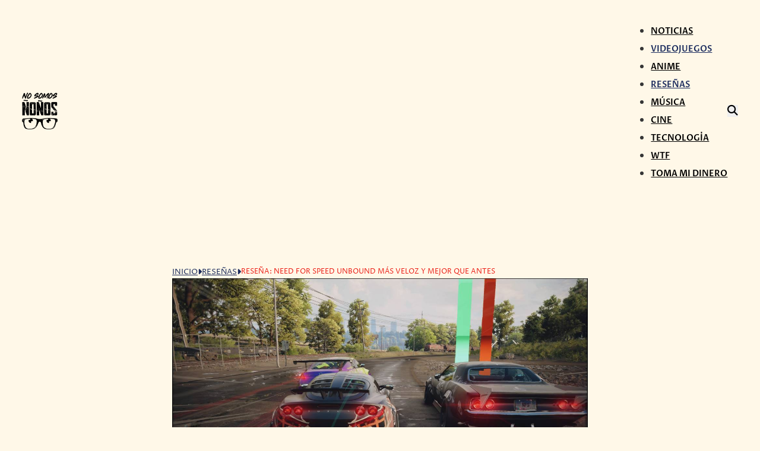

--- FILE ---
content_type: text/html; charset=UTF-8
request_url: https://nosomosnonos.com/2022/12/15/need-for-speed-unbound-resena/
body_size: 34497
content:
<!DOCTYPE html>
<html lang="es" prefix="og: https://ogp.me/ns#">
<head>
<meta charset="UTF-8">
<meta name="viewport" content="width=device-width, initial-scale=1">
	<style>img:is([sizes="auto" i], [sizes^="auto," i]) { contain-intrinsic-size: 3000px 1500px }</style>
	
<!-- Optimización para motores de búsqueda de Rank Math -  https://rankmath.com/ -->
<title>Reseña: Need For Speed Unbound Más Veloz Y Mejor Que Antes - No Somos Ñoños</title>
<link data-rocket-preload as="style" href="https://fonts.googleapis.com/css2?family=Anton:wght@400&#038;family=Proza+Libre:ital,wght@0,400;0,500;0,600;0,700;0,800;1,400;1,500;1,600;1,700;1,800&#038;family=Rambla:ital,wght@0,400;0,700;1,400;1,700&#038;display=swap" rel="preload">
<style type="text/css">@font-face {font-family:Anton;font-style:normal;font-weight:400;src:url(/cf-fonts/s/anton/5.0.18/latin-ext/400/normal.woff2);unicode-range:U+0100-02AF,U+0304,U+0308,U+0329,U+1E00-1E9F,U+1EF2-1EFF,U+2020,U+20A0-20AB,U+20AD-20CF,U+2113,U+2C60-2C7F,U+A720-A7FF;font-display:swap;}@font-face {font-family:Anton;font-style:normal;font-weight:400;src:url(/cf-fonts/s/anton/5.0.18/vietnamese/400/normal.woff2);unicode-range:U+0102-0103,U+0110-0111,U+0128-0129,U+0168-0169,U+01A0-01A1,U+01AF-01B0,U+0300-0301,U+0303-0304,U+0308-0309,U+0323,U+0329,U+1EA0-1EF9,U+20AB;font-display:swap;}@font-face {font-family:Anton;font-style:normal;font-weight:400;src:url(/cf-fonts/s/anton/5.0.18/latin/400/normal.woff2);unicode-range:U+0000-00FF,U+0131,U+0152-0153,U+02BB-02BC,U+02C6,U+02DA,U+02DC,U+0304,U+0308,U+0329,U+2000-206F,U+2074,U+20AC,U+2122,U+2191,U+2193,U+2212,U+2215,U+FEFF,U+FFFD;font-display:swap;}@font-face {font-family:Proza Libre;font-style:normal;font-weight:400;src:url(/cf-fonts/s/proza-libre/5.0.11/latin/400/normal.woff2);unicode-range:U+0000-00FF,U+0131,U+0152-0153,U+02BB-02BC,U+02C6,U+02DA,U+02DC,U+0304,U+0308,U+0329,U+2000-206F,U+2074,U+20AC,U+2122,U+2191,U+2193,U+2212,U+2215,U+FEFF,U+FFFD;font-display:swap;}@font-face {font-family:Proza Libre;font-style:normal;font-weight:400;src:url(/cf-fonts/s/proza-libre/5.0.11/latin-ext/400/normal.woff2);unicode-range:U+0100-02AF,U+0304,U+0308,U+0329,U+1E00-1E9F,U+1EF2-1EFF,U+2020,U+20A0-20AB,U+20AD-20CF,U+2113,U+2C60-2C7F,U+A720-A7FF;font-display:swap;}@font-face {font-family:Proza Libre;font-style:normal;font-weight:500;src:url(/cf-fonts/s/proza-libre/5.0.11/latin/500/normal.woff2);unicode-range:U+0000-00FF,U+0131,U+0152-0153,U+02BB-02BC,U+02C6,U+02DA,U+02DC,U+0304,U+0308,U+0329,U+2000-206F,U+2074,U+20AC,U+2122,U+2191,U+2193,U+2212,U+2215,U+FEFF,U+FFFD;font-display:swap;}@font-face {font-family:Proza Libre;font-style:normal;font-weight:500;src:url(/cf-fonts/s/proza-libre/5.0.11/latin-ext/500/normal.woff2);unicode-range:U+0100-02AF,U+0304,U+0308,U+0329,U+1E00-1E9F,U+1EF2-1EFF,U+2020,U+20A0-20AB,U+20AD-20CF,U+2113,U+2C60-2C7F,U+A720-A7FF;font-display:swap;}@font-face {font-family:Proza Libre;font-style:normal;font-weight:600;src:url(/cf-fonts/s/proza-libre/5.0.11/latin-ext/600/normal.woff2);unicode-range:U+0100-02AF,U+0304,U+0308,U+0329,U+1E00-1E9F,U+1EF2-1EFF,U+2020,U+20A0-20AB,U+20AD-20CF,U+2113,U+2C60-2C7F,U+A720-A7FF;font-display:swap;}@font-face {font-family:Proza Libre;font-style:normal;font-weight:600;src:url(/cf-fonts/s/proza-libre/5.0.11/latin/600/normal.woff2);unicode-range:U+0000-00FF,U+0131,U+0152-0153,U+02BB-02BC,U+02C6,U+02DA,U+02DC,U+0304,U+0308,U+0329,U+2000-206F,U+2074,U+20AC,U+2122,U+2191,U+2193,U+2212,U+2215,U+FEFF,U+FFFD;font-display:swap;}@font-face {font-family:Proza Libre;font-style:normal;font-weight:700;src:url(/cf-fonts/s/proza-libre/5.0.11/latin-ext/700/normal.woff2);unicode-range:U+0100-02AF,U+0304,U+0308,U+0329,U+1E00-1E9F,U+1EF2-1EFF,U+2020,U+20A0-20AB,U+20AD-20CF,U+2113,U+2C60-2C7F,U+A720-A7FF;font-display:swap;}@font-face {font-family:Proza Libre;font-style:normal;font-weight:700;src:url(/cf-fonts/s/proza-libre/5.0.11/latin/700/normal.woff2);unicode-range:U+0000-00FF,U+0131,U+0152-0153,U+02BB-02BC,U+02C6,U+02DA,U+02DC,U+0304,U+0308,U+0329,U+2000-206F,U+2074,U+20AC,U+2122,U+2191,U+2193,U+2212,U+2215,U+FEFF,U+FFFD;font-display:swap;}@font-face {font-family:Proza Libre;font-style:normal;font-weight:800;src:url(/cf-fonts/s/proza-libre/5.0.11/latin/800/normal.woff2);unicode-range:U+0000-00FF,U+0131,U+0152-0153,U+02BB-02BC,U+02C6,U+02DA,U+02DC,U+0304,U+0308,U+0329,U+2000-206F,U+2074,U+20AC,U+2122,U+2191,U+2193,U+2212,U+2215,U+FEFF,U+FFFD;font-display:swap;}@font-face {font-family:Proza Libre;font-style:normal;font-weight:800;src:url(/cf-fonts/s/proza-libre/5.0.11/latin-ext/800/normal.woff2);unicode-range:U+0100-02AF,U+0304,U+0308,U+0329,U+1E00-1E9F,U+1EF2-1EFF,U+2020,U+20A0-20AB,U+20AD-20CF,U+2113,U+2C60-2C7F,U+A720-A7FF;font-display:swap;}@font-face {font-family:Proza Libre;font-style:italic;font-weight:400;src:url(/cf-fonts/s/proza-libre/5.0.11/latin-ext/400/italic.woff2);unicode-range:U+0100-02AF,U+0304,U+0308,U+0329,U+1E00-1E9F,U+1EF2-1EFF,U+2020,U+20A0-20AB,U+20AD-20CF,U+2113,U+2C60-2C7F,U+A720-A7FF;font-display:swap;}@font-face {font-family:Proza Libre;font-style:italic;font-weight:400;src:url(/cf-fonts/s/proza-libre/5.0.11/latin/400/italic.woff2);unicode-range:U+0000-00FF,U+0131,U+0152-0153,U+02BB-02BC,U+02C6,U+02DA,U+02DC,U+0304,U+0308,U+0329,U+2000-206F,U+2074,U+20AC,U+2122,U+2191,U+2193,U+2212,U+2215,U+FEFF,U+FFFD;font-display:swap;}@font-face {font-family:Proza Libre;font-style:italic;font-weight:500;src:url(/cf-fonts/s/proza-libre/5.0.11/latin-ext/500/italic.woff2);unicode-range:U+0100-02AF,U+0304,U+0308,U+0329,U+1E00-1E9F,U+1EF2-1EFF,U+2020,U+20A0-20AB,U+20AD-20CF,U+2113,U+2C60-2C7F,U+A720-A7FF;font-display:swap;}@font-face {font-family:Proza Libre;font-style:italic;font-weight:500;src:url(/cf-fonts/s/proza-libre/5.0.11/latin/500/italic.woff2);unicode-range:U+0000-00FF,U+0131,U+0152-0153,U+02BB-02BC,U+02C6,U+02DA,U+02DC,U+0304,U+0308,U+0329,U+2000-206F,U+2074,U+20AC,U+2122,U+2191,U+2193,U+2212,U+2215,U+FEFF,U+FFFD;font-display:swap;}@font-face {font-family:Proza Libre;font-style:italic;font-weight:600;src:url(/cf-fonts/s/proza-libre/5.0.11/latin/600/italic.woff2);unicode-range:U+0000-00FF,U+0131,U+0152-0153,U+02BB-02BC,U+02C6,U+02DA,U+02DC,U+0304,U+0308,U+0329,U+2000-206F,U+2074,U+20AC,U+2122,U+2191,U+2193,U+2212,U+2215,U+FEFF,U+FFFD;font-display:swap;}@font-face {font-family:Proza Libre;font-style:italic;font-weight:600;src:url(/cf-fonts/s/proza-libre/5.0.11/latin-ext/600/italic.woff2);unicode-range:U+0100-02AF,U+0304,U+0308,U+0329,U+1E00-1E9F,U+1EF2-1EFF,U+2020,U+20A0-20AB,U+20AD-20CF,U+2113,U+2C60-2C7F,U+A720-A7FF;font-display:swap;}@font-face {font-family:Proza Libre;font-style:italic;font-weight:700;src:url(/cf-fonts/s/proza-libre/5.0.11/latin-ext/700/italic.woff2);unicode-range:U+0100-02AF,U+0304,U+0308,U+0329,U+1E00-1E9F,U+1EF2-1EFF,U+2020,U+20A0-20AB,U+20AD-20CF,U+2113,U+2C60-2C7F,U+A720-A7FF;font-display:swap;}@font-face {font-family:Proza Libre;font-style:italic;font-weight:700;src:url(/cf-fonts/s/proza-libre/5.0.11/latin/700/italic.woff2);unicode-range:U+0000-00FF,U+0131,U+0152-0153,U+02BB-02BC,U+02C6,U+02DA,U+02DC,U+0304,U+0308,U+0329,U+2000-206F,U+2074,U+20AC,U+2122,U+2191,U+2193,U+2212,U+2215,U+FEFF,U+FFFD;font-display:swap;}@font-face {font-family:Proza Libre;font-style:italic;font-weight:800;src:url(/cf-fonts/s/proza-libre/5.0.11/latin/800/italic.woff2);unicode-range:U+0000-00FF,U+0131,U+0152-0153,U+02BB-02BC,U+02C6,U+02DA,U+02DC,U+0304,U+0308,U+0329,U+2000-206F,U+2074,U+20AC,U+2122,U+2191,U+2193,U+2212,U+2215,U+FEFF,U+FFFD;font-display:swap;}@font-face {font-family:Proza Libre;font-style:italic;font-weight:800;src:url(/cf-fonts/s/proza-libre/5.0.11/latin-ext/800/italic.woff2);unicode-range:U+0100-02AF,U+0304,U+0308,U+0329,U+1E00-1E9F,U+1EF2-1EFF,U+2020,U+20A0-20AB,U+20AD-20CF,U+2113,U+2C60-2C7F,U+A720-A7FF;font-display:swap;}@font-face {font-family:Rambla;font-style:normal;font-weight:400;src:url(/cf-fonts/s/rambla/5.0.11/latin-ext/400/normal.woff2);unicode-range:U+0100-02AF,U+0304,U+0308,U+0329,U+1E00-1E9F,U+1EF2-1EFF,U+2020,U+20A0-20AB,U+20AD-20CF,U+2113,U+2C60-2C7F,U+A720-A7FF;font-display:swap;}@font-face {font-family:Rambla;font-style:normal;font-weight:400;src:url(/cf-fonts/s/rambla/5.0.11/latin/400/normal.woff2);unicode-range:U+0000-00FF,U+0131,U+0152-0153,U+02BB-02BC,U+02C6,U+02DA,U+02DC,U+0304,U+0308,U+0329,U+2000-206F,U+2074,U+20AC,U+2122,U+2191,U+2193,U+2212,U+2215,U+FEFF,U+FFFD;font-display:swap;}@font-face {font-family:Rambla;font-style:normal;font-weight:700;src:url(/cf-fonts/s/rambla/5.0.11/latin-ext/700/normal.woff2);unicode-range:U+0100-02AF,U+0304,U+0308,U+0329,U+1E00-1E9F,U+1EF2-1EFF,U+2020,U+20A0-20AB,U+20AD-20CF,U+2113,U+2C60-2C7F,U+A720-A7FF;font-display:swap;}@font-face {font-family:Rambla;font-style:normal;font-weight:700;src:url(/cf-fonts/s/rambla/5.0.11/latin/700/normal.woff2);unicode-range:U+0000-00FF,U+0131,U+0152-0153,U+02BB-02BC,U+02C6,U+02DA,U+02DC,U+0304,U+0308,U+0329,U+2000-206F,U+2074,U+20AC,U+2122,U+2191,U+2193,U+2212,U+2215,U+FEFF,U+FFFD;font-display:swap;}@font-face {font-family:Rambla;font-style:italic;font-weight:400;src:url(/cf-fonts/s/rambla/5.0.11/latin-ext/400/italic.woff2);unicode-range:U+0100-02AF,U+0304,U+0308,U+0329,U+1E00-1E9F,U+1EF2-1EFF,U+2020,U+20A0-20AB,U+20AD-20CF,U+2113,U+2C60-2C7F,U+A720-A7FF;font-display:swap;}@font-face {font-family:Rambla;font-style:italic;font-weight:400;src:url(/cf-fonts/s/rambla/5.0.11/latin/400/italic.woff2);unicode-range:U+0000-00FF,U+0131,U+0152-0153,U+02BB-02BC,U+02C6,U+02DA,U+02DC,U+0304,U+0308,U+0329,U+2000-206F,U+2074,U+20AC,U+2122,U+2191,U+2193,U+2212,U+2215,U+FEFF,U+FFFD;font-display:swap;}@font-face {font-family:Rambla;font-style:italic;font-weight:700;src:url(/cf-fonts/s/rambla/5.0.11/latin-ext/700/italic.woff2);unicode-range:U+0100-02AF,U+0304,U+0308,U+0329,U+1E00-1E9F,U+1EF2-1EFF,U+2020,U+20A0-20AB,U+20AD-20CF,U+2113,U+2C60-2C7F,U+A720-A7FF;font-display:swap;}@font-face {font-family:Rambla;font-style:italic;font-weight:700;src:url(/cf-fonts/s/rambla/5.0.11/latin/700/italic.woff2);unicode-range:U+0000-00FF,U+0131,U+0152-0153,U+02BB-02BC,U+02C6,U+02DA,U+02DC,U+0304,U+0308,U+0329,U+2000-206F,U+2074,U+20AC,U+2122,U+2191,U+2193,U+2212,U+2215,U+FEFF,U+FFFD;font-display:swap;}</style>
<noscript><link rel="stylesheet" href="https://fonts.googleapis.com/css2?family=Anton:wght@400&#038;family=Proza+Libre:ital,wght@0,400;0,500;0,600;0,700;0,800;1,400;1,500;1,600;1,700;1,800&#038;family=Rambla:ital,wght@0,400;0,700;1,400;1,700&#038;display=swap"></noscript>
<meta name="description" content="Te contamos todo acerca de Need For Speed Unbound, la nueva entrega de esta gran franquicia."/>
<meta name="robots" content="follow, index, max-snippet:-1, max-video-preview:-1, max-image-preview:large"/>
<link rel="canonical" href="https://nosomosnonos.com/2022/12/15/need-for-speed-unbound-resena/" />
<meta property="og:locale" content="es_ES" />
<meta property="og:type" content="article" />
<meta property="og:title" content="Reseña: Need For Speed Unbound Más Veloz Y Mejor Que Antes - No Somos Ñoños" />
<meta property="og:description" content="Te contamos todo acerca de Need For Speed Unbound, la nueva entrega de esta gran franquicia." />
<meta property="og:url" content="https://nosomosnonos.com/2022/12/15/need-for-speed-unbound-resena/" />
<meta property="og:site_name" content="No Somos Ñoños" />
<meta property="article:publisher" content="https://www.facebook.com/NoSomosNonos/" />
<meta property="article:tag" content="Criterion Games" />
<meta property="article:tag" content="EA" />
<meta property="article:tag" content="Electronic Arts" />
<meta property="article:tag" content="Need for Speed" />
<meta property="article:tag" content="Need For Speed Unbound" />
<meta property="article:tag" content="PC" />
<meta property="article:tag" content="Playstation 5" />
<meta property="article:tag" content="PS5" />
<meta property="article:tag" content="Xbox Series S" />
<meta property="article:tag" content="Xbox Series X" />
<meta property="article:section" content="Reseñas" />
<meta property="og:updated_time" content="2022-12-15T09:34:02-06:00" />
<meta property="fb:app_id" content="1752049721549201" />
<meta property="og:image" content="https://nosomosnonos.com/wp-content/uploads/2022/12/Need-for-Speed™-Unbound_20221211181553.jpg" />
<meta property="og:image:secure_url" content="https://nosomosnonos.com/wp-content/uploads/2022/12/Need-for-Speed™-Unbound_20221211181553.jpg" />
<meta property="og:image:width" content="1280" />
<meta property="og:image:height" content="720" />
<meta property="og:image:alt" content="need for speed unbound" />
<meta property="og:image:type" content="image/jpeg" />
<meta property="article:published_time" content="2022-12-15T09:29:26-06:00" />
<meta property="article:modified_time" content="2022-12-15T09:34:02-06:00" />
<meta name="twitter:card" content="summary_large_image" />
<meta name="twitter:title" content="Reseña: Need For Speed Unbound Más Veloz Y Mejor Que Antes - No Somos Ñoños" />
<meta name="twitter:description" content="Te contamos todo acerca de Need For Speed Unbound, la nueva entrega de esta gran franquicia." />
<meta name="twitter:site" content="@NoSomosNonos" />
<meta name="twitter:creator" content="@NoSomosNonos" />
<meta name="twitter:image" content="https://nosomosnonos.com/wp-content/uploads/2022/12/Need-for-Speed™-Unbound_20221211181553.jpg" />
<meta name="twitter:label1" content="Escrito por" />
<meta name="twitter:data1" content="Isaac" />
<meta name="twitter:label2" content="Tiempo de lectura" />
<meta name="twitter:data2" content="11 minutos" />
<script type="application/ld+json" class="rank-math-schema">{"@context":"https://schema.org","@graph":[{"@type":["Person","Organization"],"@id":"https://nosomosnonos.com/#person","name":"No Somos \u00d1o\u00f1os","sameAs":["https://www.facebook.com/NoSomosNonos/","https://twitter.com/NoSomosNonos"],"logo":{"@type":"ImageObject","@id":"https://nosomosnonos.com/#logo","url":"https://nosomosnonos.com/wp-content/uploads/2018/10/logo-200.png","contentUrl":"https://nosomosnonos.com/wp-content/uploads/2018/10/logo-200.png","caption":"No Somos \u00d1o\u00f1os","inLanguage":"es","width":"195","height":"200"},"image":{"@type":"ImageObject","@id":"https://nosomosnonos.com/#logo","url":"https://nosomosnonos.com/wp-content/uploads/2018/10/logo-200.png","contentUrl":"https://nosomosnonos.com/wp-content/uploads/2018/10/logo-200.png","caption":"No Somos \u00d1o\u00f1os","inLanguage":"es","width":"195","height":"200"}},{"@type":"WebSite","@id":"https://nosomosnonos.com/#website","url":"https://nosomosnonos.com","name":"No Somos \u00d1o\u00f1os","alternateName":"NS\u00d1","publisher":{"@id":"https://nosomosnonos.com/#person"},"inLanguage":"es"},{"@type":"ImageObject","@id":"https://nosomosnonos.com/wp-content/uploads/2022/12/Need-for-Speed\u2122-Unbound_20221211181553.jpg","url":"https://nosomosnonos.com/wp-content/uploads/2022/12/Need-for-Speed\u2122-Unbound_20221211181553.jpg","width":"1280","height":"720","caption":"need for speed unbound","inLanguage":"es"},{"@type":"BreadcrumbList","@id":"https://nosomosnonos.com/2022/12/15/need-for-speed-unbound-resena/#breadcrumb","itemListElement":[{"@type":"ListItem","position":"1","item":{"@id":"https://nosomosnonos.com","name":"No Somos \u00d1o\u00f1os"}},{"@type":"ListItem","position":"2","item":{"@id":"https://nosomosnonos.com/resenas/","name":"Rese\u00f1as"}},{"@type":"ListItem","position":"3","item":{"@id":"https://nosomosnonos.com/2022/12/15/need-for-speed-unbound-resena/","name":"Rese\u00f1a: Need For Speed Unbound m\u00e1s veloz y mejor que antes"}}]},{"@type":"WebPage","@id":"https://nosomosnonos.com/2022/12/15/need-for-speed-unbound-resena/#webpage","url":"https://nosomosnonos.com/2022/12/15/need-for-speed-unbound-resena/","name":"Rese\u00f1a: Need For Speed Unbound M\u00e1s Veloz Y Mejor Que Antes - No Somos \u00d1o\u00f1os","datePublished":"2022-12-15T09:29:26-06:00","dateModified":"2022-12-15T09:34:02-06:00","isPartOf":{"@id":"https://nosomosnonos.com/#website"},"primaryImageOfPage":{"@id":"https://nosomosnonos.com/wp-content/uploads/2022/12/Need-for-Speed\u2122-Unbound_20221211181553.jpg"},"inLanguage":"es","breadcrumb":{"@id":"https://nosomosnonos.com/2022/12/15/need-for-speed-unbound-resena/#breadcrumb"}},{"@type":"Person","@id":"https://nosomosnonos.com/author/isaac/","name":"Isaac","url":"https://nosomosnonos.com/author/isaac/","image":{"@type":"ImageObject","@id":"https://secure.gravatar.com/avatar/e667f47afd7fb4dcf40d92e26e6df4ea20f65de676564c463082aca7a2cb26db?s=96&amp;d=mm&amp;r=g","url":"https://secure.gravatar.com/avatar/e667f47afd7fb4dcf40d92e26e6df4ea20f65de676564c463082aca7a2cb26db?s=96&amp;d=mm&amp;r=g","caption":"Isaac","inLanguage":"es"}},{"@type":"NewsArticle","headline":"Rese\u00f1a: Need For Speed Unbound M\u00e1s Veloz Y Mejor Que Antes - No Somos \u00d1o\u00f1os","keywords":"need for speed unbound","datePublished":"2022-12-15T09:29:26-06:00","dateModified":"2022-12-15T09:34:02-06:00","articleSection":"Destacadas, Rese\u00f1as, Videojuegos","author":{"@id":"https://nosomosnonos.com/author/isaac/","name":"Isaac"},"publisher":{"@id":"https://nosomosnonos.com/#person"},"description":"Te contamos todo acerca de Need For Speed Unbound, la nueva entrega de esta gran franquicia.","name":"Rese\u00f1a: Need For Speed Unbound M\u00e1s Veloz Y Mejor Que Antes - No Somos \u00d1o\u00f1os","@id":"https://nosomosnonos.com/2022/12/15/need-for-speed-unbound-resena/#richSnippet","isPartOf":{"@id":"https://nosomosnonos.com/2022/12/15/need-for-speed-unbound-resena/#webpage"},"image":{"@id":"https://nosomosnonos.com/wp-content/uploads/2022/12/Need-for-Speed\u2122-Unbound_20221211181553.jpg"},"inLanguage":"es","mainEntityOfPage":{"@id":"https://nosomosnonos.com/2022/12/15/need-for-speed-unbound-resena/#webpage"}}]}</script>
<!-- /Plugin Rank Math WordPress SEO -->

<link rel='dns-prefetch' href='//www.googletagmanager.com' />
<link rel='dns-prefetch' href='//fonts.googleapis.com' />
<link rel='dns-prefetch' href='//pagead2.googlesyndication.com' />
<link rel='dns-prefetch' href='//fundingchoicesmessages.google.com' />

<link rel='stylesheet' id='wp-block-library-css' href='https://nosomosnonos.com/wp-includes/css/dist/block-library/style.min.css' media='all' />
<style id='classic-theme-styles-inline-css'>
/*! This file is auto-generated */
.wp-block-button__link{color:#fff;background-color:#32373c;border-radius:9999px;box-shadow:none;text-decoration:none;padding:calc(.667em + 2px) calc(1.333em + 2px);font-size:1.125em}.wp-block-file__button{background:#32373c;color:#fff;text-decoration:none}
</style>
<style id='global-styles-inline-css'>
:root{--wp--preset--aspect-ratio--square: 1;--wp--preset--aspect-ratio--4-3: 4/3;--wp--preset--aspect-ratio--3-4: 3/4;--wp--preset--aspect-ratio--3-2: 3/2;--wp--preset--aspect-ratio--2-3: 2/3;--wp--preset--aspect-ratio--16-9: 16/9;--wp--preset--aspect-ratio--9-16: 9/16;--wp--preset--color--black: #000000;--wp--preset--color--cyan-bluish-gray: #abb8c3;--wp--preset--color--white: #ffffff;--wp--preset--color--pale-pink: #f78da7;--wp--preset--color--vivid-red: #cf2e2e;--wp--preset--color--luminous-vivid-orange: #ff6900;--wp--preset--color--luminous-vivid-amber: #fcb900;--wp--preset--color--light-green-cyan: #7bdcb5;--wp--preset--color--vivid-green-cyan: #00d084;--wp--preset--color--pale-cyan-blue: #8ed1fc;--wp--preset--color--vivid-cyan-blue: #0693e3;--wp--preset--color--vivid-purple: #9b51e0;--wp--preset--gradient--vivid-cyan-blue-to-vivid-purple: linear-gradient(135deg,rgba(6,147,227,1) 0%,rgb(155,81,224) 100%);--wp--preset--gradient--light-green-cyan-to-vivid-green-cyan: linear-gradient(135deg,rgb(122,220,180) 0%,rgb(0,208,130) 100%);--wp--preset--gradient--luminous-vivid-amber-to-luminous-vivid-orange: linear-gradient(135deg,rgba(252,185,0,1) 0%,rgba(255,105,0,1) 100%);--wp--preset--gradient--luminous-vivid-orange-to-vivid-red: linear-gradient(135deg,rgba(255,105,0,1) 0%,rgb(207,46,46) 100%);--wp--preset--gradient--very-light-gray-to-cyan-bluish-gray: linear-gradient(135deg,rgb(238,238,238) 0%,rgb(169,184,195) 100%);--wp--preset--gradient--cool-to-warm-spectrum: linear-gradient(135deg,rgb(74,234,220) 0%,rgb(151,120,209) 20%,rgb(207,42,186) 40%,rgb(238,44,130) 60%,rgb(251,105,98) 80%,rgb(254,248,76) 100%);--wp--preset--gradient--blush-light-purple: linear-gradient(135deg,rgb(255,206,236) 0%,rgb(152,150,240) 100%);--wp--preset--gradient--blush-bordeaux: linear-gradient(135deg,rgb(254,205,165) 0%,rgb(254,45,45) 50%,rgb(107,0,62) 100%);--wp--preset--gradient--luminous-dusk: linear-gradient(135deg,rgb(255,203,112) 0%,rgb(199,81,192) 50%,rgb(65,88,208) 100%);--wp--preset--gradient--pale-ocean: linear-gradient(135deg,rgb(255,245,203) 0%,rgb(182,227,212) 50%,rgb(51,167,181) 100%);--wp--preset--gradient--electric-grass: linear-gradient(135deg,rgb(202,248,128) 0%,rgb(113,206,126) 100%);--wp--preset--gradient--midnight: linear-gradient(135deg,rgb(2,3,129) 0%,rgb(40,116,252) 100%);--wp--preset--font-size--small: 13px;--wp--preset--font-size--medium: 20px;--wp--preset--font-size--large: 36px;--wp--preset--font-size--x-large: 42px;--wp--preset--spacing--20: 0.44rem;--wp--preset--spacing--30: 0.67rem;--wp--preset--spacing--40: 1rem;--wp--preset--spacing--50: 1.5rem;--wp--preset--spacing--60: 2.25rem;--wp--preset--spacing--70: 3.38rem;--wp--preset--spacing--80: 5.06rem;--wp--preset--shadow--natural: 6px 6px 9px rgba(0, 0, 0, 0.2);--wp--preset--shadow--deep: 12px 12px 50px rgba(0, 0, 0, 0.4);--wp--preset--shadow--sharp: 6px 6px 0px rgba(0, 0, 0, 0.2);--wp--preset--shadow--outlined: 6px 6px 0px -3px rgba(255, 255, 255, 1), 6px 6px rgba(0, 0, 0, 1);--wp--preset--shadow--crisp: 6px 6px 0px rgba(0, 0, 0, 1);}:where(.is-layout-flex){gap: 0.5em;}:where(.is-layout-grid){gap: 0.5em;}body .is-layout-flex{display: flex;}.is-layout-flex{flex-wrap: wrap;align-items: center;}.is-layout-flex > :is(*, div){margin: 0;}body .is-layout-grid{display: grid;}.is-layout-grid > :is(*, div){margin: 0;}:where(.wp-block-columns.is-layout-flex){gap: 2em;}:where(.wp-block-columns.is-layout-grid){gap: 2em;}:where(.wp-block-post-template.is-layout-flex){gap: 1.25em;}:where(.wp-block-post-template.is-layout-grid){gap: 1.25em;}.has-black-color{color: var(--wp--preset--color--black) !important;}.has-cyan-bluish-gray-color{color: var(--wp--preset--color--cyan-bluish-gray) !important;}.has-white-color{color: var(--wp--preset--color--white) !important;}.has-pale-pink-color{color: var(--wp--preset--color--pale-pink) !important;}.has-vivid-red-color{color: var(--wp--preset--color--vivid-red) !important;}.has-luminous-vivid-orange-color{color: var(--wp--preset--color--luminous-vivid-orange) !important;}.has-luminous-vivid-amber-color{color: var(--wp--preset--color--luminous-vivid-amber) !important;}.has-light-green-cyan-color{color: var(--wp--preset--color--light-green-cyan) !important;}.has-vivid-green-cyan-color{color: var(--wp--preset--color--vivid-green-cyan) !important;}.has-pale-cyan-blue-color{color: var(--wp--preset--color--pale-cyan-blue) !important;}.has-vivid-cyan-blue-color{color: var(--wp--preset--color--vivid-cyan-blue) !important;}.has-vivid-purple-color{color: var(--wp--preset--color--vivid-purple) !important;}.has-black-background-color{background-color: var(--wp--preset--color--black) !important;}.has-cyan-bluish-gray-background-color{background-color: var(--wp--preset--color--cyan-bluish-gray) !important;}.has-white-background-color{background-color: var(--wp--preset--color--white) !important;}.has-pale-pink-background-color{background-color: var(--wp--preset--color--pale-pink) !important;}.has-vivid-red-background-color{background-color: var(--wp--preset--color--vivid-red) !important;}.has-luminous-vivid-orange-background-color{background-color: var(--wp--preset--color--luminous-vivid-orange) !important;}.has-luminous-vivid-amber-background-color{background-color: var(--wp--preset--color--luminous-vivid-amber) !important;}.has-light-green-cyan-background-color{background-color: var(--wp--preset--color--light-green-cyan) !important;}.has-vivid-green-cyan-background-color{background-color: var(--wp--preset--color--vivid-green-cyan) !important;}.has-pale-cyan-blue-background-color{background-color: var(--wp--preset--color--pale-cyan-blue) !important;}.has-vivid-cyan-blue-background-color{background-color: var(--wp--preset--color--vivid-cyan-blue) !important;}.has-vivid-purple-background-color{background-color: var(--wp--preset--color--vivid-purple) !important;}.has-black-border-color{border-color: var(--wp--preset--color--black) !important;}.has-cyan-bluish-gray-border-color{border-color: var(--wp--preset--color--cyan-bluish-gray) !important;}.has-white-border-color{border-color: var(--wp--preset--color--white) !important;}.has-pale-pink-border-color{border-color: var(--wp--preset--color--pale-pink) !important;}.has-vivid-red-border-color{border-color: var(--wp--preset--color--vivid-red) !important;}.has-luminous-vivid-orange-border-color{border-color: var(--wp--preset--color--luminous-vivid-orange) !important;}.has-luminous-vivid-amber-border-color{border-color: var(--wp--preset--color--luminous-vivid-amber) !important;}.has-light-green-cyan-border-color{border-color: var(--wp--preset--color--light-green-cyan) !important;}.has-vivid-green-cyan-border-color{border-color: var(--wp--preset--color--vivid-green-cyan) !important;}.has-pale-cyan-blue-border-color{border-color: var(--wp--preset--color--pale-cyan-blue) !important;}.has-vivid-cyan-blue-border-color{border-color: var(--wp--preset--color--vivid-cyan-blue) !important;}.has-vivid-purple-border-color{border-color: var(--wp--preset--color--vivid-purple) !important;}.has-vivid-cyan-blue-to-vivid-purple-gradient-background{background: var(--wp--preset--gradient--vivid-cyan-blue-to-vivid-purple) !important;}.has-light-green-cyan-to-vivid-green-cyan-gradient-background{background: var(--wp--preset--gradient--light-green-cyan-to-vivid-green-cyan) !important;}.has-luminous-vivid-amber-to-luminous-vivid-orange-gradient-background{background: var(--wp--preset--gradient--luminous-vivid-amber-to-luminous-vivid-orange) !important;}.has-luminous-vivid-orange-to-vivid-red-gradient-background{background: var(--wp--preset--gradient--luminous-vivid-orange-to-vivid-red) !important;}.has-very-light-gray-to-cyan-bluish-gray-gradient-background{background: var(--wp--preset--gradient--very-light-gray-to-cyan-bluish-gray) !important;}.has-cool-to-warm-spectrum-gradient-background{background: var(--wp--preset--gradient--cool-to-warm-spectrum) !important;}.has-blush-light-purple-gradient-background{background: var(--wp--preset--gradient--blush-light-purple) !important;}.has-blush-bordeaux-gradient-background{background: var(--wp--preset--gradient--blush-bordeaux) !important;}.has-luminous-dusk-gradient-background{background: var(--wp--preset--gradient--luminous-dusk) !important;}.has-pale-ocean-gradient-background{background: var(--wp--preset--gradient--pale-ocean) !important;}.has-electric-grass-gradient-background{background: var(--wp--preset--gradient--electric-grass) !important;}.has-midnight-gradient-background{background: var(--wp--preset--gradient--midnight) !important;}.has-small-font-size{font-size: var(--wp--preset--font-size--small) !important;}.has-medium-font-size{font-size: var(--wp--preset--font-size--medium) !important;}.has-large-font-size{font-size: var(--wp--preset--font-size--large) !important;}.has-x-large-font-size{font-size: var(--wp--preset--font-size--x-large) !important;}
:where(.wp-block-post-template.is-layout-flex){gap: 1.25em;}:where(.wp-block-post-template.is-layout-grid){gap: 1.25em;}
:where(.wp-block-columns.is-layout-flex){gap: 2em;}:where(.wp-block-columns.is-layout-grid){gap: 2em;}
:root :where(.wp-block-pullquote){font-size: 1.5em;line-height: 1.6;}
</style>
<link rel='stylesheet' id='bricks-frontend-css' href='https://nosomosnonos.com/wp-content/themes/bricks/assets/css/frontend.min.css' media='all' />
<link data-minify="1" rel='stylesheet' id='bricks-font-awesome-6-brands-css' href='https://nosomosnonos.com/wp-content/cache/min/1/wp-content/themes/bricks/assets/css/libs/font-awesome-6-brands.min.css?ver=1741383124' media='all' />
<link data-minify="1" rel='stylesheet' id='bricks-font-awesome-6-css' href='https://nosomosnonos.com/wp-content/cache/min/1/wp-content/themes/bricks/assets/css/libs/font-awesome-6.min.css?ver=1741383124' media='all' />
<style id='bricks-frontend-inline-inline-css'>
:root {--h-6: clamp(1.28rem, -0.04vi + 1.29rem, 1.24rem);--h-5: clamp(1.6rem, 0.05vi + 1.58rem, 1.65rem);--h-4: clamp(2rem, 0.21vi + 1.93rem, 2.2rem);--h-3: clamp(2.5rem, 0.45vi + 2.36rem, 2.93rem);--h-2: clamp(3.13rem, 0.82vi + 2.86rem, 3.91rem);--h-1: clamp(3.91rem, 1.36vi + 3.47rem, 5.21rem);--h-title: clamp(4.88rem, 2.15vi + 4.2rem, 6.95rem);--text-xs: clamp(1.26rem, -0.01vi + 1.27rem, 1.25rem);--text-s: clamp(1.42rem, 0.08vi + 1.4rem, 1.5rem);--text-m: clamp(1.6rem, 0.21vi + 1.53rem, 1.8rem);--text-l: clamp(1.8rem, 0.37vi + 1.68rem, 2.16rem);--text-xl: clamp(2.02rem, 0.59vi + 1.84rem, 2.59rem);--primary: #1E2E5F;--primary-5: #1e2e5f0d;--primary-10: #1e2e5f1a;--primary-20: #1e2e5f33;--primary-30: #1e2e5f4d;--primary-40: #1e2e5f66;--primary-50: #1e2e5f80;--primary-60: #1e2e5f99;--primary-70: #1e2e5fb3;--primary-80: #1e2e5fcc;--primary-90: #1e2e5fe6;--primary-d-1: #1b264c;--primary-d-2: #181e3a;--primary-d-3: #131728;--primary-d-4: #0d0d18;--primary-l-1: #4b527d;--primary-l-2: #767a9c;--primary-l-3: #a2a4bc;--primary-l-4: #d0d1dd;--secondary: #EB251C;--secondary-5: #eb251c0d;--secondary-10: #eb251c1a;--secondary-20: #eb251c33;--secondary-30: #eb251c4d;--secondary-40: #eb251c66;--secondary-50: #eb251c80;--secondary-60: #eb251c99;--secondary-70: #eb251cb3;--secondary-80: #eb251ccc;--secondary-90: #eb251ce6;--secondary-d-1: #b82519;--secondary-d-2: #882215;--secondary-d-3: #5a1c12;--secondary-d-4: #30130b;--secondary-l-1: #f76147;--secondary-l-2: #ff8c72;--secondary-l-3: #ffb39f;--secondary-l-4: #ffd9ce;--tertiary: #FFF8E8;--tertiary-5: #fff8e80d;--tertiary-10: #fff8e81a;--tertiary-20: #fff8e833;--tertiary-30: #fff8e84d;--tertiary-40: #fff8e866;--tertiary-50: #fff8e880;--tertiary-60: #fff8e899;--tertiary-70: #fff8e8b3;--tertiary-80: #fff8e8cc;--tertiary-90: #fff8e8e6;--tertiary-d-1: #c6c1b5;--tertiary-d-2: #918d84;--tertiary-d-3: #5e5c57;--tertiary-d-4: #302f2d;--tertiary-l-1: #fff9ed;--tertiary-l-2: #fffbf1;--tertiary-l-3: #fffcf6;--tertiary-l-4: #fffefa;--bg-body: hsla(0,0%,90%,1);--bg-surface: hsla(0,0%,100%,1);--text-body: hsla(0,0%,25%,1);--text-title: #7A7A7A;--border-primary: hsla(0,0%,50%,0.25);--shadow-primary: hsla(0,0%,0%,0.15);--light: hsl(85,0%,100%);--light-5: hsla(0,0%,100%,0.05);--light-10: hsla(0,0%,100%,0.1);--light-20: hsla(0,0%,100%,0.2);--light-30: hsla(0,0%,100%,0.3);--light-40: hsla(0,0%,100%,0.4);--light-50: hsla(0,0%,100%,0.5);--light-60: hsla(0,0%,100%,0.6);--light-70: hsla(0,0%,100%,0.7);--light-80: hsla(0,0%,100%,0.8);--light-90: hsla(0,0%,100%,0.9);--dark: hsla(0,0%,0%,1);--dark-5: hsla(0,0%,0%,0.05);--dark-10: hsla(0,0%,0%,0.1);--dark-20: hsla(0,0%,0%,0.2);--dark-30: hsla(0,0%,0%,0.3);--dark-40: hsla(0,0%,0%,0.4);--dark-50: hsla(0,0%,0%,0.5);--dark-60: hsla(0,0%,0%,0.6);--dark-70: hsla(0,0%,0%,0.7);--dark-80: hsla(0,0%,0%,0.8);--dark-90: hsla(0,0%,0%,0.9);--success: hsl(136,95%,56%);--success-5: hsla(136,95%,56%,0.05);--success-10: hsla(136,95%,56%,0.1);--success-20: hsla(136,95%,56%,0.2);--success-30: hsla(136,95%,56%,0.3);--success-40: hsla(136,95%,56%,0.4);--success-50: hsla(136,95%,56%,0.5);--success-60: hsla(136,95%,56%,0.6);--success-70: hsla(136,95%,56%,0.7);--success-80: hsla(136,95%,56%,0.8);--success-90: hsla(136,95%,56%,0.9);--error: hsl(351,95%,56%);--error-5: hsla(351,95%,56%,0.05);--error-10: hsla(351,95%,56%,0.1);--error-20: hsla(351,95%,56%,0.2);--error-30: hsla(351,95%,56%,0.3);--error-40: hsla(351,95%,56%,0.4);--error-50: hsla(351,95%,56%,0.5);--error-60: hsla(351,95%,56%,0.6);--error-70: hsla(351,95%,56%,0.7);--error-80: hsla(351,95%,56%,0.8);--error-90: hsla(351,95%,56%,0.9);--space-4xs: clamp(0.52rem,calc(-0.03vw + 0.53rem),0.49rem);--space-3xs: clamp(0.66rem,calc(0.04vw + 0.64rem),0.7rem);--space-2xs: clamp(0.82rem,calc(0.16vw + 0.77rem),0.99rem);--space-xs: clamp(1.02rem,calc(0.35vw + 0.91rem),1.4rem);--space-s: clamp(1.28rem,calc(0.65vw + 1.07rem),1.98rem);--space-m: clamp(1.6rem,calc(1.11vw + 1.24rem),2.8rem);--space-l: clamp(2rem,calc(1.81vw + 1.42rem),3.96rem);--space-xl: clamp(2.5rem,calc(2.87vw + 1.58rem),5.6rem);--space-2xl: clamp(3.13rem,calc(4.44vw + 1.71rem),7.92rem);--space-3xl: clamp(3.91rem,calc(6.75vw + 1.75rem),11.19rem);--space-4xl: clamp(4.88rem,calc(10.13vw + 1.64rem),15.83rem);--header-space: var(--space-s);--btn-space: var(--space-xs) var(--space-s);--card-space: var(--space-s);--footer-space: var(--space-s) var(--space-m);--text-xs: clamp(1.26rem,calc(-0.23vw + 1.34rem),1.01rem);--text-s: clamp(1.42rem,calc(-0.07vw + 1.44rem),1.35rem);--text-m: clamp(1.6rem,calc(0.19vw + 1.54rem),1.8rem);--text-l: clamp(1.8rem,calc(0.55vw + 1.62rem),2.4rem);--text-xl: clamp(2.02rem,calc(1.09vw + 1.68rem),3.2rem);--text-2xl: clamp(2.28rem,calc(1.84vw + 1.69rem),4.26rem);--text-3xl: clamp(2.56rem,calc(2.89vw + 1.64rem),5.68rem);--text-4xl: clamp(2.88rem,calc(4.34vw + 1.49rem),7.58rem);--hero-title-size: var(--text-4xl);--post-title-size: var(--text-2xl);--nav-link-size: var(--text-s);--radius-xs: clamp(0.4rem,calc(0vw + 0.4rem),0.4rem);--radius-s: clamp(0.6rem,calc(0.19vw + 0.54rem),0.8rem);--radius-m: clamp(1rem,calc(0.19vw + 0.94rem),1.2rem);--radius-l: clamp(1.6rem,calc(0.37vw + 1.48rem),2rem);--radius-xl: clamp(2.6rem,calc(0.56vw + 2.42rem),3.2rem);--radius-full: 999rem;--shadow-xs: 0 1px 2px var(--shadow-primary);--shadow-s: 0 1.5px 3px var(--shadow-primary);--shadow-m: 0 2px 6px var(--shadow-primary);--shadow-l: 0 3px 12px var(--shadow-primary);--shadow-xl: 0 6px 48px var(--shadow-primary);} body {font-size: var(--text-m); font-family: "Proza Libre"; font-weight: 400} h1, h2, h3, h4, h5, h6 {font-family: "Anton"; font-weight: 400} h1 {font-size: var(--h-1)} h2 {font-size: var(--h-2)} h3 {font-size: var(--h-3)} h4 {font-size: var(--h-4)} h5 {font-size: var(--h-5)} h6 {font-size: var(--h-6)} blockquote {padding-top: var(--space-l); padding-right: var(--space-l); padding-bottom: var(--space-l); padding-left: var(--space-l); border: 0; border-radius: 10px; font-size: var(--text-l); font-family: "Rambla"; font-weight: 400; font-style: italic} .brxe-container {padding-right: 1rem; padding-left: 1rem; width: 100%; max-width: 140rem} .woocommerce main.site-main {width: 100%} #brx-content.wordpress {width: 100%; max-width: 140rem} :where(.brxe-accordion .accordion-content-wrapper) a:hover, :where(.brxe-icon-box .content) a:hover, :where(.brxe-list) a:hover, :where(.brxe-post-content):not([data-source="bricks"]) a:hover, :where(.brxe-posts .dynamic p) a:hover, :where(.brxe-shortcode) a:hover, :where(.brxe-tabs .tab-content) a:hover, :where(.brxe-team-members) .description a:hover, :where(.brxe-testimonials) .testimonial-content-wrapper a:hover, :where(.brxe-text) a:hover, :where(a.brxe-text):hover, :where(.brxe-text-basic) a:hover, :where(a.brxe-text-basic):hover, :where(.brxe-post-comments) .comment-content a:hover {text-decoration: underline} html {background-color: var(--tertiary)} body {background: none}.header.brxe-section {padding-top: var(--space-s); padding-right: var(--space-m); padding-bottom: var(--space-s); padding-left: var(--space-m)}@media (max-width: 478px) {.header.brxe-section {padding-top: var(--space-xs); padding-right: var(--space-xs); padding-bottom: var(--space-xs); padding-left: var(--space-xs)}}.header__container.brxe-container {column-gap: 0px; flex-direction: row; align-items: center; justify-content: space-between}@media (max-width: 478px) {.header__container.brxe-container {padding-top: var(--space-xs); padding-bottom: var(--space-xs)}}.header__menu.brxe-nav-menu .bricks-nav-menu {gap: var(--space-m); flex-direction: row}.header__menu.brxe-nav-menu .bricks-nav-menu > li {margin-top: auto; margin-bottom: auto; margin-left: 0}.header__menu.brxe-nav-menu .bricks-nav-menu > li > a {font-size: var(--text-m); font-weight: 600; color: var(--dark)}.header__menu.brxe-nav-menu .bricks-nav-menu > li > .brx-submenu-toggle > * {font-size: var(--text-m); font-weight: 600; color: var(--dark)}.header__menu.brxe-nav-menu .bricks-nav-menu .sub-menu > li > a {color: var(--text-title); font-weight: 600; line-height: 120%; font-size: var(--text-m)}.header__menu.brxe-nav-menu .bricks-nav-menu .sub-menu > li > .brx-submenu-toggle > * {color: var(--text-title); font-weight: 600; line-height: 120%; font-size: var(--text-m)}.header__menu.brxe-nav-menu .bricks-nav-menu .sub-menu a {padding-top: var(--space-s); padding-right: var(--space-s); padding-bottom: var(--space-s); padding-left: var(--space-s)}.header__menu.brxe-nav-menu .bricks-nav-menu .sub-menu button {padding-top: var(--space-s); padding-right: var(--space-s); padding-bottom: var(--space-s); padding-left: var(--space-s)}.header__menu.brxe-nav-menu .bricks-nav-menu .sub-menu {border: 1px solid var(--dark-20); border-radius: var(--radius-s); box-shadow: 5px 5px 10px 0 var(--dark-5); background-color: var(--bg-surface)}.header__menu.brxe-nav-menu .bricks-nav-menu .sub-menu .menu-item:hover {background-color: var(--dark-5)}.header__menu.brxe-nav-menu .bricks-mobile-menu-wrapper {justify-content: center}.header__menu.brxe-nav-menu .bricks-mobile-menu-overlay {background-color: var(--dark-20)}.header__menu.brxe-nav-menu .bricks-mobile-menu > li > a {padding-right: var(--space-m); padding-left: var(--space-m); color: var(--light); text-transform: uppercase}.header__menu.brxe-nav-menu .bricks-mobile-menu > li > .brx-submenu-toggle > * {padding-right: var(--space-m); padding-left: var(--space-m); color: var(--light); text-transform: uppercase}.header__menu.brxe-nav-menu .bricks-mobile-menu .sub-menu > .menu-item > a {padding-right: var(--space-l); padding-left: var(--space-l)}.header__menu.brxe-nav-menu .bricks-mobile-menu .sub-menu > .menu-item > .brx-submenu-toggle > * {padding-right: var(--space-l); padding-left: var(--space-l)}.header__menu.brxe-nav-menu .bricks-nav-menu .current-menu-item > a {color: var(--primary)}.header__menu.brxe-nav-menu .bricks-nav-menu .current-menu-item > .brx-submenu-toggle > * {color: var(--primary)}.header__menu.brxe-nav-menu .bricks-nav-menu > .current-menu-parent > a {color: var(--primary)}.header__menu.brxe-nav-menu .bricks-nav-menu > .current-menu-parent > .brx-submenu-toggle > * {color: var(--primary)}.header__menu.brxe-nav-menu .bricks-nav-menu > .current-menu-ancestor > a {color: var(--primary)}.header__menu.brxe-nav-menu .bricks-nav-menu > .current-menu-ancestor > .brx-submenu-toggle > * {color: var(--primary)}.header__menu.brxe-nav-menu .bricks-nav-menu .sub-menu > .current-menu-item > a {color: var(--primary)}.header__menu.brxe-nav-menu .bricks-nav-menu .sub-menu > .current-menu-item > .brx-submenu-toggle > * {color: var(--primary)}.header__menu.brxe-nav-menu .bricks-nav-menu .sub-menu > .current-menu-ancestor > a {color: var(--primary)}.header__menu.brxe-nav-menu .bricks-nav-menu .sub-menu > .current-menu-ancestor > .brx-submenu-toggle > * {color: var(--primary)}.header__menu.brxe-nav-menu .bricks-mobile-menu [aria-current="page"] {color: var(--primary)}.header__menu.brxe-nav-menu .bricks-mobile-menu [aria-current="page"] + button {color: var(--primary)}.header__menu.brxe-nav-menu .bricks-mobile-menu > .current-menu-item > a {color: var(--primary)}.header__menu.brxe-nav-menu .bricks-mobile-menu > .current-menu-parent > a {color: var(--primary)}.header__menu.brxe-nav-menu .bricks-mobile-menu > .current-menu-item > .brx-submenu-toggle > * {color: var(--primary)}.header__menu.brxe-nav-menu .bricks-mobile-menu > .current-menu-parent > .brx-submenu-toggle > * {color: var(--primary)}.header__menu.brxe-nav-menu .bricks-nav-menu li {transition: all 0.3s ease}.header__menu.brxe-nav-menu .bricks-nav-menu li a {transition: all 0.3s ease}.header__menu.brxe-nav-menu .bricks-mobile-menu li a {transition: all 0.3s ease}.header__menu.brxe-nav-menu {font-size: var(--text-m)}.header__menu.brxe-nav-menu .bricks-mobile-menu-wrapper:before {background-color: var(--primary)}.header__menu.brxe-nav-menu .bricks-mobile-menu .sub-menu > li > a {color: var(--text-title)}.header__menu.brxe-nav-menu .bricks-mobile-menu .sub-menu > li > .brx-submenu-toggle > * {color: var(--text-title)}.header__menu.brxe-nav-menu .bricks-nav-menu > li > .sub-menu {transform: translateY(var(--space-xs))}.header__menu.brxe-nav-menu .bricks-nav-menu > li > .brx-megamenu {transform: translateY(var(--space-xs))}.header__menu.brxe-nav-menu .bricks-nav-menu > li:hover > a {color: var(--primary)}.header__menu.brxe-nav-menu .bricks-nav-menu > li:hover > .brx-submenu-toggle > * {color: var(--primary)}.header__menu.brxe-nav-menu .bricks-nav-menu .current-menu-item > a:hover {color: var(--primary)}.header__menu.brxe-nav-menu .bricks-nav-menu .current-menu-item > .brx-submenu-toggle > *:hover {color: var(--primary)}.header__menu.brxe-nav-menu .bricks-nav-menu > .current-menu-parent > a:hover {color: var(--primary)}.header__menu.brxe-nav-menu .bricks-nav-menu > .current-menu-parent > .brx-submenu-toggle > *:hover {color: var(--primary)}.header__menu.brxe-nav-menu .bricks-nav-menu > .current-menu-ancestor > a:hover {color: var(--primary)}.header__menu.brxe-nav-menu .bricks-nav-menu > .current-menu-ancestor > .brx-submenu-toggle > *:hover {color: var(--primary)}.header__menu.brxe-nav-menu .bricks-mobile-menu-toggle {color: var(--light-90)}.single.brxe-section {padding-top: var(--space-2xl); padding-right: var(--space-m); padding-bottom: var(--space-2xl); padding-left: var(--space-m)}.single__container.brxe-container {row-gap: var(--space-m)}.single__head.brxe-block {row-gap: var(--space-s); align-self: center !important}.single__breadcrumbs.brxe-breadcrumbs {gap: var(--space-2xs)}.single__breadcrumbs.brxe-breadcrumbs .separator {color: var(--text-body); font-size: var(--text-s)}.single__breadcrumbs.brxe-breadcrumbs .item {color: var(--text-body); font-size: var(--text-xs)}.single__breadcrumbs.brxe-breadcrumbs .item[aria-current="page"] {color: var(--text-title); font-size: var(--text-xs)}.single__feature-img.brxe-image:not(.tag), .single__feature-img.brxe-image img {object-fit: cover}.single__feature-img.brxe-image {width: 100%; height: 100%; border-radius: var(--radius-m)}.single__post-title.brxe-post-title {font-size: var(--text-2xl); color: var(--text-title)}.single__meta-wrapper.brxe-block {flex-direction: row; align-items: center; row-gap: var(--space-m)}.blog-post__meta.brxe-post-meta {color: var(--primary); font-size: var(--text-xs); font-weight: 600; text-transform: uppercase; gap: var(--space-m)}.divider-dot.brxe-text-basic {color: var(--secondary); font-size: var(--text-xs)}.single__read-time.brxe-post-reading-time {font-size: var(--text-xs); color: var(--primary); font-weight: 600; text-transform: uppercase}.single__social-share.brxe-post-sharing a {font-size: var(--text-l)}.single__social-share.brxe-post-sharing {gap: var(--space-3xs); align-self: center; flex-shrink: 0}.divider-horizontal.brxe-divider.horizontal .line {width: 100%; border-top-color: var(--border-primary)}.divider-horizontal.brxe-divider.vertical .line {border-right-width: 100%; border-right-color: var(--border-primary)}.divider-horizontal.brxe-divider .icon {color: var(--border-primary)}.divider-horizontal.brxe-divider {background-color: var(--bg-body)}.single__post-excerpt.brxe-post-excerpt {font-size: var(--text-m); color: var(--text-title); font-weight: 700}.single__table-of-contents.brxe-post-toc .toc-link {font-size: var(--text-m); color: var(--dark-50)}.single__table-of-contents.brxe-post-toc .toc-list {border: 1px solid var(--border-primary); border-radius: var(--radius-m); padding-top: var(--space-m); padding-right: var(--space-m); padding-bottom: var(--space-m); padding-left: var(--space-m); background-color: var(--bg-surface)}.single__table-of-contents.brxe-post-toc {width: auto}.single__table-of-contents.brxe-post-toc .toc-link.is-active-link {color: var(--dark)}.single__table-of-contents.brxe-post-toc .toc-link:hover {text-decoration: underline}.single__table-of-contents.brxe-post-toc[data-sticky] {top: var(--space-xl)}@media (max-width: 767px) {.single__table-of-contents.brxe-post-toc {position: static}}.single__body.brxe-block {align-items: center; align-self: center !important}.single__post-content.brxe-post-content {font-size: var(--text-m); color: var(--text-body); line-height: 1.5}.single__post-content {  h2, h3, h4, h5, h6 { margin: var(--space-s) 0; } h2 { font-size: var(--text-xl); } h3 { font-size: var(--text-l); } h4, h5, h6 { font-size: var(--text-m); }  p { strong { color: var(--dark); }  a { color: var(--primary); font-weight: 500; box-shadow: 0 2px 0 var(--primary-20); transition: all 0.15s ease-in-out; &:hover, &:focus { box-shadow: 0 2px 0 var(--primary-40); } } }  figure { margin-bottom: var(--space-m); img { border-radius: var(--radius-m); } &:has(figcaption) { figcaption { margin-top: var(--space-xs); color: var(--text-body); } } } blockquote.wp-block-quote { background: var(--bg-surface); margin: var(--space-m) 0; padding: var(--space-m); font-family: inherit; font-weight: 500; border-color: var(--primary-l-3); border-radius: var(--radius-m); }}.single__footer.brxe-block {align-self: center !important; row-gap: var(--space-m)}.single__author-wrapper.brxe-block {align-items: center; flex-direction: row; column-gap: var(--space-xs); row-gap: var(--space-xs); width: auto}.single__meta.brxe-post-meta {color: var(--text-body); font-size: var(--text-s); font-weight: 600; text-transform: uppercase; gap: var(--space-m)}.single__post-nav.brxe-post-navigation .title {color: var(--primary); font-size: var(--text-l)}.single__post-nav.brxe-post-navigation .label {color: var(--primary); font-size: var(--text-xs)}.single__post-nav.brxe-post-navigation .swiper-button {color: var(--secondary); font-size: var(--text-m)}.single__post-nav.brxe-post-navigation a {width: 40%}.footer__container-bottom.brxe-container {flex-direction: row; justify-content: space-between; align-items: center; width: 100%; padding-top: var(--space-xl); padding-right: var(--space-4xl); padding-bottom: var(--space-xl); padding-left: var(--space-4xl); column-gap: var(--space-m); row-gap: var(--space-m)}@media (max-width: 767px) {.footer__container-bottom.brxe-container {flex-direction: column}}.footer__copyright.brxe-text-basic {font-size: var(--text-s); color: var(--tertiary)}.footer__icon-wrapper.brxe-div {flex-direction: row; align-items: center; display: flex; column-gap: var(--space-4xs)}.icon-social.brxe-icon:hover {color: var(--secondary); fill: var(--secondary)}.icon-social.brxe-icon {color: var(--tertiary)} .ad_responsive{ width: 320px; height: 100px; } @media(min-width: 500px) { .ad_responsive { width: 468px; height: 60px; } } @media(min-width: 800px) { .ad_responsive { width: 728px; height: 90px; } } blockquote { background: var(--secondary);}blockquote * { color: #fff !important;}#brxe-74f4d4 {max-width: 6rem}@media (max-width: 767px) {#brxe-74f4d4 {max-width: 3.5rem}}@media (max-width: 767px) {#brxe-a98c44 .bricks-nav-menu-wrapper { display: none; }#brxe-a98c44 .bricks-mobile-menu-toggle { display: block; }}#brxe-a98c44 .bricks-nav-menu > li > a {font-size: var(--text-s)}#brxe-a98c44 .bricks-nav-menu > li > .brx-submenu-toggle > * {font-size: var(--text-s)}#brxe-kpvwfx button {padding-top: 0; padding-right: 0; padding-bottom: 0; padding-left: 0}#brxe-2728a6 .item[aria-current="page"] {font-size: 1.2rem}#brxe-5e9526 {gap: 0px}#brxe-yqyvxf {font-size: var(--text-xs); text-transform: uppercase; color: var(--primary); font-weight: 600}#brxe-4d7ca4 li:nth-child(1) a {color: var(--text-body)}#brxe-4d7ca4 li:nth-child(2) a {color: var(--text-body)}#brxe-4d7ca4 li:nth-child(3) a {color: var(--text-body)}#brxe-4d7ca4 li:nth-child(4) a {color: var(--text-body)}#brxe-5fb525 {display: none}#brxe-919a58 {gap: 0px}#brxe-1c639a {text-transform: uppercase}#brxe-ajokje {max-width: 7rem; display: none}#brxe-ipaoeq {width: 7rem; height: 7rem; background-color: var(--tertiary)}#brxe-ipaoeq { mask-image: url(https://nosomosnonos.com/wp-content/uploads/2019/01/logo-2018-white.png); mask-size: contain; mask-repeat: none; mask-position: center center; mask-clip: content; mask-mode: alpha;}#brxe-20de0a {font-size: var(--text-m)}#brxe-b64312 {font-size: var(--text-m)}#brxe-icnajr {font-size: var(--text-m)}#brxe-fxxkha {font-size: var(--text-m)}#brxe-jugmkm {font-size: var(--text-m)}#brxe-8ec87f {font-size: var(--text-m)}#brxe-ef2c6e {background-color: var(--primary); margin-top: var(--space-4xl)}
</style>

<link data-minify="1" rel='stylesheet' id='core-framework-frontend-css' href='https://nosomosnonos.com/wp-content/cache/min/1/wp-content/plugins/core-framework/assets/public/css/core_framework.css?ver=1741383124' media='all' />
<style id='core-framework-inline-inline-css'>
:root {
}


</style>

<!-- Fragmento de código de la etiqueta de Google (gtag.js) añadida por Site Kit -->
<!-- Fragmento de código de Google Analytics añadido por Site Kit -->
<script src="https://www.googletagmanager.com/gtag/js?id=GT-PBCKSJC" id="google_gtagjs-js" async></script>
<script id="google_gtagjs-js-after">
window.dataLayer = window.dataLayer || [];function gtag(){dataLayer.push(arguments);}
gtag("set","linker",{"domains":["nosomosnonos.com"]});
gtag("js", new Date());
gtag("set", "developer_id.dZTNiMT", true);
gtag("config", "GT-PBCKSJC", {"googlesitekit_post_type":"post","googlesitekit_post_date":"20221215","googlesitekit_post_author":"Isaac"});
</script>
<link rel="alternate" title="oEmbed (JSON)" type="application/json+oembed" href="https://nosomosnonos.com/wp-json/oembed/1.0/embed?url=https%3A%2F%2Fnosomosnonos.com%2F2022%2F12%2F15%2Fneed-for-speed-unbound-resena%2F" />
<link rel="alternate" title="oEmbed (XML)" type="text/xml+oembed" href="https://nosomosnonos.com/wp-json/oembed/1.0/embed?url=https%3A%2F%2Fnosomosnonos.com%2F2022%2F12%2F15%2Fneed-for-speed-unbound-resena%2F&#038;format=xml" />
<meta name="generator" content="Site Kit by Google 1.160.0" />
<!-- Metaetiquetas de Google AdSense añadidas por Site Kit -->
<meta name="google-adsense-platform-account" content="ca-host-pub-2644536267352236">
<meta name="google-adsense-platform-domain" content="sitekit.withgoogle.com">
<!-- Acabar con las metaetiquetas de Google AdSense añadidas por Site Kit -->
      <meta name="onesignal" content="wordpress-plugin"/>
            <script>

      window.OneSignalDeferred = window.OneSignalDeferred || [];

      OneSignalDeferred.push(function(OneSignal) {
        var oneSignal_options = {};
        window._oneSignalInitOptions = oneSignal_options;

        oneSignal_options['serviceWorkerParam'] = { scope: '/' };
oneSignal_options['serviceWorkerPath'] = 'OneSignalSDKWorker.js.php';

        OneSignal.Notifications.setDefaultUrl("https://nosomosnonos.com");

        oneSignal_options['wordpress'] = true;
oneSignal_options['appId'] = 'ced38b3c-3b7b-43d8-b2f3-9cfed9ba2d55';
oneSignal_options['allowLocalhostAsSecureOrigin'] = true;
oneSignal_options['welcomeNotification'] = { };
oneSignal_options['welcomeNotification']['title'] = "";
oneSignal_options['welcomeNotification']['message'] = "";
oneSignal_options['path'] = "https://nosomosnonos.com/wp-content/plugins/onesignal-free-web-push-notifications/sdk_files/";
oneSignal_options['promptOptions'] = { };
oneSignal_options['notifyButton'] = { };
oneSignal_options['notifyButton']['enable'] = true;
oneSignal_options['notifyButton']['position'] = 'bottom-left';
oneSignal_options['notifyButton']['theme'] = 'default';
oneSignal_options['notifyButton']['size'] = 'small';
oneSignal_options['notifyButton']['showCredit'] = true;
oneSignal_options['notifyButton']['text'] = {};
              OneSignal.init(window._oneSignalInitOptions);
                    });

      function documentInitOneSignal() {
        var oneSignal_elements = document.getElementsByClassName("OneSignal-prompt");

        var oneSignalLinkClickHandler = function(event) { OneSignal.Notifications.requestPermission(); event.preventDefault(); };        for(var i = 0; i < oneSignal_elements.length; i++)
          oneSignal_elements[i].addEventListener('click', oneSignalLinkClickHandler, false);
      }

      if (document.readyState === 'complete') {
           documentInitOneSignal();
      }
      else {
           window.addEventListener("load", function(event){
               documentInitOneSignal();
          });
      }
    </script>

<!-- Fragmento de código de Google Adsense añadido por Site Kit -->
<script async src="https://pagead2.googlesyndication.com/pagead/js/adsbygoogle.js?client=ca-pub-4738156508890475&amp;host=ca-host-pub-2644536267352236" crossorigin="anonymous"></script>

<!-- Final del fragmento de código de Google Adsense añadido por Site Kit -->

<!-- Fragmento de código de recuperación de bloqueo de anuncios de Google AdSense añadido por Site Kit. -->
<script async src="https://fundingchoicesmessages.google.com/i/pub-4738156508890475?ers=1"></script><script>(function() {function signalGooglefcPresent() {if (!window.frames['googlefcPresent']) {if (document.body) {const iframe = document.createElement('iframe'); iframe.style = 'width: 0; height: 0; border: none; z-index: -1000; left: -1000px; top: -1000px;'; iframe.style.display = 'none'; iframe.name = 'googlefcPresent'; document.body.appendChild(iframe);} else {setTimeout(signalGooglefcPresent, 0);}}}signalGooglefcPresent();})();</script>
<!-- Fragmento de código de finalización de recuperación de bloqueo de anuncios de Google AdSense añadido por Site Kit. -->

<!-- Fragmento de código de protección de errores de recuperación de bloqueo de anuncios de Google AdSense añadido por Site Kit. -->
<script>(function(){'use strict';function aa(a){var b=0;return function(){return b<a.length?{done:!1,value:a[b++]}:{done:!0}}}var ba=typeof Object.defineProperties=="function"?Object.defineProperty:function(a,b,c){if(a==Array.prototype||a==Object.prototype)return a;a[b]=c.value;return a};
function ca(a){a=["object"==typeof globalThis&&globalThis,a,"object"==typeof window&&window,"object"==typeof self&&self,"object"==typeof global&&global];for(var b=0;b<a.length;++b){var c=a[b];if(c&&c.Math==Math)return c}throw Error("Cannot find global object");}var da=ca(this);function l(a,b){if(b)a:{var c=da;a=a.split(".");for(var d=0;d<a.length-1;d++){var e=a[d];if(!(e in c))break a;c=c[e]}a=a[a.length-1];d=c[a];b=b(d);b!=d&&b!=null&&ba(c,a,{configurable:!0,writable:!0,value:b})}}
function ea(a){return a.raw=a}function n(a){var b=typeof Symbol!="undefined"&&Symbol.iterator&&a[Symbol.iterator];if(b)return b.call(a);if(typeof a.length=="number")return{next:aa(a)};throw Error(String(a)+" is not an iterable or ArrayLike");}function fa(a){for(var b,c=[];!(b=a.next()).done;)c.push(b.value);return c}var ha=typeof Object.create=="function"?Object.create:function(a){function b(){}b.prototype=a;return new b},p;
if(typeof Object.setPrototypeOf=="function")p=Object.setPrototypeOf;else{var q;a:{var ja={a:!0},ka={};try{ka.__proto__=ja;q=ka.a;break a}catch(a){}q=!1}p=q?function(a,b){a.__proto__=b;if(a.__proto__!==b)throw new TypeError(a+" is not extensible");return a}:null}var la=p;
function t(a,b){a.prototype=ha(b.prototype);a.prototype.constructor=a;if(la)la(a,b);else for(var c in b)if(c!="prototype")if(Object.defineProperties){var d=Object.getOwnPropertyDescriptor(b,c);d&&Object.defineProperty(a,c,d)}else a[c]=b[c];a.A=b.prototype}function ma(){for(var a=Number(this),b=[],c=a;c<arguments.length;c++)b[c-a]=arguments[c];return b}l("Object.is",function(a){return a?a:function(b,c){return b===c?b!==0||1/b===1/c:b!==b&&c!==c}});
l("Array.prototype.includes",function(a){return a?a:function(b,c){var d=this;d instanceof String&&(d=String(d));var e=d.length;c=c||0;for(c<0&&(c=Math.max(c+e,0));c<e;c++){var f=d[c];if(f===b||Object.is(f,b))return!0}return!1}});
l("String.prototype.includes",function(a){return a?a:function(b,c){if(this==null)throw new TypeError("The 'this' value for String.prototype.includes must not be null or undefined");if(b instanceof RegExp)throw new TypeError("First argument to String.prototype.includes must not be a regular expression");return this.indexOf(b,c||0)!==-1}});l("Number.MAX_SAFE_INTEGER",function(){return 9007199254740991});
l("Number.isFinite",function(a){return a?a:function(b){return typeof b!=="number"?!1:!isNaN(b)&&b!==Infinity&&b!==-Infinity}});l("Number.isInteger",function(a){return a?a:function(b){return Number.isFinite(b)?b===Math.floor(b):!1}});l("Number.isSafeInteger",function(a){return a?a:function(b){return Number.isInteger(b)&&Math.abs(b)<=Number.MAX_SAFE_INTEGER}});
l("Math.trunc",function(a){return a?a:function(b){b=Number(b);if(isNaN(b)||b===Infinity||b===-Infinity||b===0)return b;var c=Math.floor(Math.abs(b));return b<0?-c:c}});/*

 Copyright The Closure Library Authors.
 SPDX-License-Identifier: Apache-2.0
*/
var u=this||self;function v(a,b){a:{var c=["CLOSURE_FLAGS"];for(var d=u,e=0;e<c.length;e++)if(d=d[c[e]],d==null){c=null;break a}c=d}a=c&&c[a];return a!=null?a:b}function w(a){return a};function na(a){u.setTimeout(function(){throw a;},0)};var oa=v(610401301,!1),pa=v(188588736,!0),qa=v(645172343,v(1,!0));var x,ra=u.navigator;x=ra?ra.userAgentData||null:null;function z(a){return oa?x?x.brands.some(function(b){return(b=b.brand)&&b.indexOf(a)!=-1}):!1:!1}function A(a){var b;a:{if(b=u.navigator)if(b=b.userAgent)break a;b=""}return b.indexOf(a)!=-1};function B(){return oa?!!x&&x.brands.length>0:!1}function C(){return B()?z("Chromium"):(A("Chrome")||A("CriOS"))&&!(B()?0:A("Edge"))||A("Silk")};var sa=B()?!1:A("Trident")||A("MSIE");!A("Android")||C();C();A("Safari")&&(C()||(B()?0:A("Coast"))||(B()?0:A("Opera"))||(B()?0:A("Edge"))||(B()?z("Microsoft Edge"):A("Edg/"))||B()&&z("Opera"));var ta={},D=null;var ua=typeof Uint8Array!=="undefined",va=!sa&&typeof btoa==="function";var wa;function E(){return typeof BigInt==="function"};var F=typeof Symbol==="function"&&typeof Symbol()==="symbol";function xa(a){return typeof Symbol==="function"&&typeof Symbol()==="symbol"?Symbol():a}var G=xa(),ya=xa("2ex");var za=F?function(a,b){a[G]|=b}:function(a,b){a.g!==void 0?a.g|=b:Object.defineProperties(a,{g:{value:b,configurable:!0,writable:!0,enumerable:!1}})},H=F?function(a){return a[G]|0}:function(a){return a.g|0},I=F?function(a){return a[G]}:function(a){return a.g},J=F?function(a,b){a[G]=b}:function(a,b){a.g!==void 0?a.g=b:Object.defineProperties(a,{g:{value:b,configurable:!0,writable:!0,enumerable:!1}})};function Aa(a,b){J(b,(a|0)&-14591)}function Ba(a,b){J(b,(a|34)&-14557)};var K={},Ca={};function Da(a){return!(!a||typeof a!=="object"||a.g!==Ca)}function Ea(a){return a!==null&&typeof a==="object"&&!Array.isArray(a)&&a.constructor===Object}function L(a,b,c){if(!Array.isArray(a)||a.length)return!1;var d=H(a);if(d&1)return!0;if(!(b&&(Array.isArray(b)?b.includes(c):b.has(c))))return!1;J(a,d|1);return!0};var M=0,N=0;function Fa(a){var b=a>>>0;M=b;N=(a-b)/4294967296>>>0}function Ga(a){if(a<0){Fa(-a);var b=n(Ha(M,N));a=b.next().value;b=b.next().value;M=a>>>0;N=b>>>0}else Fa(a)}function Ia(a,b){b>>>=0;a>>>=0;if(b<=2097151)var c=""+(4294967296*b+a);else E()?c=""+(BigInt(b)<<BigInt(32)|BigInt(a)):(c=(a>>>24|b<<8)&16777215,b=b>>16&65535,a=(a&16777215)+c*6777216+b*6710656,c+=b*8147497,b*=2,a>=1E7&&(c+=a/1E7>>>0,a%=1E7),c>=1E7&&(b+=c/1E7>>>0,c%=1E7),c=b+Ja(c)+Ja(a));return c}
function Ja(a){a=String(a);return"0000000".slice(a.length)+a}function Ha(a,b){b=~b;a?a=~a+1:b+=1;return[a,b]};var Ka=/^-?([1-9][0-9]*|0)(\.[0-9]+)?$/;var O;function La(a,b){O=b;a=new a(b);O=void 0;return a}
function P(a,b,c){a==null&&(a=O);O=void 0;if(a==null){var d=96;c?(a=[c],d|=512):a=[];b&&(d=d&-16760833|(b&1023)<<14)}else{if(!Array.isArray(a))throw Error("narr");d=H(a);if(d&2048)throw Error("farr");if(d&64)return a;d|=64;if(c&&(d|=512,c!==a[0]))throw Error("mid");a:{c=a;var e=c.length;if(e){var f=e-1;if(Ea(c[f])){d|=256;b=f-(+!!(d&512)-1);if(b>=1024)throw Error("pvtlmt");d=d&-16760833|(b&1023)<<14;break a}}if(b){b=Math.max(b,e-(+!!(d&512)-1));if(b>1024)throw Error("spvt");d=d&-16760833|(b&1023)<<
14}}}J(a,d);return a};function Ma(a){switch(typeof a){case "number":return isFinite(a)?a:String(a);case "boolean":return a?1:0;case "object":if(a)if(Array.isArray(a)){if(L(a,void 0,0))return}else if(ua&&a!=null&&a instanceof Uint8Array){if(va){for(var b="",c=0,d=a.length-10240;c<d;)b+=String.fromCharCode.apply(null,a.subarray(c,c+=10240));b+=String.fromCharCode.apply(null,c?a.subarray(c):a);a=btoa(b)}else{b===void 0&&(b=0);if(!D){D={};c="ABCDEFGHIJKLMNOPQRSTUVWXYZabcdefghijklmnopqrstuvwxyz0123456789".split("");d=["+/=",
"+/","-_=","-_.","-_"];for(var e=0;e<5;e++){var f=c.concat(d[e].split(""));ta[e]=f;for(var g=0;g<f.length;g++){var h=f[g];D[h]===void 0&&(D[h]=g)}}}b=ta[b];c=Array(Math.floor(a.length/3));d=b[64]||"";for(e=f=0;f<a.length-2;f+=3){var k=a[f],m=a[f+1];h=a[f+2];g=b[k>>2];k=b[(k&3)<<4|m>>4];m=b[(m&15)<<2|h>>6];h=b[h&63];c[e++]=g+k+m+h}g=0;h=d;switch(a.length-f){case 2:g=a[f+1],h=b[(g&15)<<2]||d;case 1:a=a[f],c[e]=b[a>>2]+b[(a&3)<<4|g>>4]+h+d}a=c.join("")}return a}}return a};function Na(a,b,c){a=Array.prototype.slice.call(a);var d=a.length,e=b&256?a[d-1]:void 0;d+=e?-1:0;for(b=b&512?1:0;b<d;b++)a[b]=c(a[b]);if(e){b=a[b]={};for(var f in e)Object.prototype.hasOwnProperty.call(e,f)&&(b[f]=c(e[f]))}return a}function Oa(a,b,c,d,e){if(a!=null){if(Array.isArray(a))a=L(a,void 0,0)?void 0:e&&H(a)&2?a:Pa(a,b,c,d!==void 0,e);else if(Ea(a)){var f={},g;for(g in a)Object.prototype.hasOwnProperty.call(a,g)&&(f[g]=Oa(a[g],b,c,d,e));a=f}else a=b(a,d);return a}}
function Pa(a,b,c,d,e){var f=d||c?H(a):0;d=d?!!(f&32):void 0;a=Array.prototype.slice.call(a);for(var g=0;g<a.length;g++)a[g]=Oa(a[g],b,c,d,e);c&&c(f,a);return a}function Qa(a){return a.s===K?a.toJSON():Ma(a)};function Ra(a,b,c){c=c===void 0?Ba:c;if(a!=null){if(ua&&a instanceof Uint8Array)return b?a:new Uint8Array(a);if(Array.isArray(a)){var d=H(a);if(d&2)return a;b&&(b=d===0||!!(d&32)&&!(d&64||!(d&16)));return b?(J(a,(d|34)&-12293),a):Pa(a,Ra,d&4?Ba:c,!0,!0)}a.s===K&&(c=a.h,d=I(c),a=d&2?a:La(a.constructor,Sa(c,d,!0)));return a}}function Sa(a,b,c){var d=c||b&2?Ba:Aa,e=!!(b&32);a=Na(a,b,function(f){return Ra(f,e,d)});za(a,32|(c?2:0));return a};function Ta(a,b){a=a.h;return Ua(a,I(a),b)}function Va(a,b,c,d){b=d+(+!!(b&512)-1);if(!(b<0||b>=a.length||b>=c))return a[b]}
function Ua(a,b,c,d){if(c===-1)return null;var e=b>>14&1023||536870912;if(c>=e){if(b&256)return a[a.length-1][c]}else{var f=a.length;if(d&&b&256&&(d=a[f-1][c],d!=null)){if(Va(a,b,e,c)&&ya!=null){var g;a=(g=wa)!=null?g:wa={};g=a[ya]||0;g>=4||(a[ya]=g+1,g=Error(),g.__closure__error__context__984382||(g.__closure__error__context__984382={}),g.__closure__error__context__984382.severity="incident",na(g))}return d}return Va(a,b,e,c)}}
function Wa(a,b,c,d,e){var f=b>>14&1023||536870912;if(c>=f||e&&!qa){var g=b;if(b&256)e=a[a.length-1];else{if(d==null)return;e=a[f+(+!!(b&512)-1)]={};g|=256}e[c]=d;c<f&&(a[c+(+!!(b&512)-1)]=void 0);g!==b&&J(a,g)}else a[c+(+!!(b&512)-1)]=d,b&256&&(a=a[a.length-1],c in a&&delete a[c])}
function Xa(a,b){var c=Ya;var d=d===void 0?!1:d;var e=a.h;var f=I(e),g=Ua(e,f,b,d);if(g!=null&&typeof g==="object"&&g.s===K)c=g;else if(Array.isArray(g)){var h=H(g),k=h;k===0&&(k|=f&32);k|=f&2;k!==h&&J(g,k);c=new c(g)}else c=void 0;c!==g&&c!=null&&Wa(e,f,b,c,d);e=c;if(e==null)return e;a=a.h;f=I(a);f&2||(g=e,c=g.h,h=I(c),g=h&2?La(g.constructor,Sa(c,h,!1)):g,g!==e&&(e=g,Wa(a,f,b,e,d)));return e}function Za(a,b){a=Ta(a,b);return a==null||typeof a==="string"?a:void 0}
function $a(a,b){var c=c===void 0?0:c;a=Ta(a,b);if(a!=null)if(b=typeof a,b==="number"?Number.isFinite(a):b!=="string"?0:Ka.test(a))if(typeof a==="number"){if(a=Math.trunc(a),!Number.isSafeInteger(a)){Ga(a);b=M;var d=N;if(a=d&2147483648)b=~b+1>>>0,d=~d>>>0,b==0&&(d=d+1>>>0);b=d*4294967296+(b>>>0);a=a?-b:b}}else if(b=Math.trunc(Number(a)),Number.isSafeInteger(b))a=String(b);else{if(b=a.indexOf("."),b!==-1&&(a=a.substring(0,b)),!(a[0]==="-"?a.length<20||a.length===20&&Number(a.substring(0,7))>-922337:
a.length<19||a.length===19&&Number(a.substring(0,6))<922337)){if(a.length<16)Ga(Number(a));else if(E())a=BigInt(a),M=Number(a&BigInt(4294967295))>>>0,N=Number(a>>BigInt(32)&BigInt(4294967295));else{b=+(a[0]==="-");N=M=0;d=a.length;for(var e=b,f=(d-b)%6+b;f<=d;e=f,f+=6)e=Number(a.slice(e,f)),N*=1E6,M=M*1E6+e,M>=4294967296&&(N+=Math.trunc(M/4294967296),N>>>=0,M>>>=0);b&&(b=n(Ha(M,N)),a=b.next().value,b=b.next().value,M=a,N=b)}a=M;b=N;b&2147483648?E()?a=""+(BigInt(b|0)<<BigInt(32)|BigInt(a>>>0)):(b=
n(Ha(a,b)),a=b.next().value,b=b.next().value,a="-"+Ia(a,b)):a=Ia(a,b)}}else a=void 0;return a!=null?a:c}function R(a,b){var c=c===void 0?"":c;a=Za(a,b);return a!=null?a:c};var S;function T(a,b,c){this.h=P(a,b,c)}T.prototype.toJSON=function(){return ab(this)};T.prototype.s=K;T.prototype.toString=function(){try{return S=!0,ab(this).toString()}finally{S=!1}};
function ab(a){var b=S?a.h:Pa(a.h,Qa,void 0,void 0,!1);var c=!S;var d=pa?void 0:a.constructor.v;var e=I(c?a.h:b);if(a=b.length){var f=b[a-1],g=Ea(f);g?a--:f=void 0;e=+!!(e&512)-1;var h=b;if(g){b:{var k=f;var m={};g=!1;if(k)for(var r in k)if(Object.prototype.hasOwnProperty.call(k,r))if(isNaN(+r))m[r]=k[r];else{var y=k[r];Array.isArray(y)&&(L(y,d,+r)||Da(y)&&y.size===0)&&(y=null);y==null&&(g=!0);y!=null&&(m[r]=y)}if(g){for(var Q in m)break b;m=null}else m=k}k=m==null?f!=null:m!==f}for(var ia;a>0;a--){Q=
a-1;r=h[Q];Q-=e;if(!(r==null||L(r,d,Q)||Da(r)&&r.size===0))break;ia=!0}if(h!==b||k||ia){if(!c)h=Array.prototype.slice.call(h,0,a);else if(ia||k||m)h.length=a;m&&h.push(m)}b=h}return b};function bb(a){return function(b){if(b==null||b=="")b=new a;else{b=JSON.parse(b);if(!Array.isArray(b))throw Error("dnarr");za(b,32);b=La(a,b)}return b}};function cb(a){this.h=P(a)}t(cb,T);var db=bb(cb);var U;function V(a){this.g=a}V.prototype.toString=function(){return this.g+""};var eb={};function fb(a){if(U===void 0){var b=null;var c=u.trustedTypes;if(c&&c.createPolicy){try{b=c.createPolicy("goog#html",{createHTML:w,createScript:w,createScriptURL:w})}catch(d){u.console&&u.console.error(d.message)}U=b}else U=b}a=(b=U)?b.createScriptURL(a):a;return new V(a,eb)};/*

 SPDX-License-Identifier: Apache-2.0
*/
function gb(a){var b=ma.apply(1,arguments);if(b.length===0)return fb(a[0]);for(var c=a[0],d=0;d<b.length;d++)c+=encodeURIComponent(b[d])+a[d+1];return fb(c)};function hb(a,b){a.src=b instanceof V&&b.constructor===V?b.g:"type_error:TrustedResourceUrl";var c,d;(c=(b=(d=(c=(a.ownerDocument&&a.ownerDocument.defaultView||window).document).querySelector)==null?void 0:d.call(c,"script[nonce]"))?b.nonce||b.getAttribute("nonce")||"":"")&&a.setAttribute("nonce",c)};function ib(){return Math.floor(Math.random()*2147483648).toString(36)+Math.abs(Math.floor(Math.random()*2147483648)^Date.now()).toString(36)};function jb(a,b){b=String(b);a.contentType==="application/xhtml+xml"&&(b=b.toLowerCase());return a.createElement(b)}function kb(a){this.g=a||u.document||document};function lb(a){a=a===void 0?document:a;return a.createElement("script")};function mb(a,b,c,d,e,f){try{var g=a.g,h=lb(g);h.async=!0;hb(h,b);g.head.appendChild(h);h.addEventListener("load",function(){e();d&&g.head.removeChild(h)});h.addEventListener("error",function(){c>0?mb(a,b,c-1,d,e,f):(d&&g.head.removeChild(h),f())})}catch(k){f()}};var nb=u.atob("aHR0cHM6Ly93d3cuZ3N0YXRpYy5jb20vaW1hZ2VzL2ljb25zL21hdGVyaWFsL3N5c3RlbS8xeC93YXJuaW5nX2FtYmVyXzI0ZHAucG5n"),ob=u.atob("WW91IGFyZSBzZWVpbmcgdGhpcyBtZXNzYWdlIGJlY2F1c2UgYWQgb3Igc2NyaXB0IGJsb2NraW5nIHNvZnR3YXJlIGlzIGludGVyZmVyaW5nIHdpdGggdGhpcyBwYWdlLg=="),pb=u.atob("RGlzYWJsZSBhbnkgYWQgb3Igc2NyaXB0IGJsb2NraW5nIHNvZnR3YXJlLCB0aGVuIHJlbG9hZCB0aGlzIHBhZ2Uu");function qb(a,b,c){this.i=a;this.u=b;this.o=c;this.g=null;this.j=[];this.m=!1;this.l=new kb(this.i)}
function rb(a){if(a.i.body&&!a.m){var b=function(){sb(a);u.setTimeout(function(){tb(a,3)},50)};mb(a.l,a.u,2,!0,function(){u[a.o]||b()},b);a.m=!0}}
function sb(a){for(var b=W(1,5),c=0;c<b;c++){var d=X(a);a.i.body.appendChild(d);a.j.push(d)}b=X(a);b.style.bottom="0";b.style.left="0";b.style.position="fixed";b.style.width=W(100,110).toString()+"%";b.style.zIndex=W(2147483544,2147483644).toString();b.style.backgroundColor=ub(249,259,242,252,219,229);b.style.boxShadow="0 0 12px #888";b.style.color=ub(0,10,0,10,0,10);b.style.display="flex";b.style.justifyContent="center";b.style.fontFamily="Roboto, Arial";c=X(a);c.style.width=W(80,85).toString()+
"%";c.style.maxWidth=W(750,775).toString()+"px";c.style.margin="24px";c.style.display="flex";c.style.alignItems="flex-start";c.style.justifyContent="center";d=jb(a.l.g,"IMG");d.className=ib();d.src=nb;d.alt="Warning icon";d.style.height="24px";d.style.width="24px";d.style.paddingRight="16px";var e=X(a),f=X(a);f.style.fontWeight="bold";f.textContent=ob;var g=X(a);g.textContent=pb;Y(a,e,f);Y(a,e,g);Y(a,c,d);Y(a,c,e);Y(a,b,c);a.g=b;a.i.body.appendChild(a.g);b=W(1,5);for(c=0;c<b;c++)d=X(a),a.i.body.appendChild(d),
a.j.push(d)}function Y(a,b,c){for(var d=W(1,5),e=0;e<d;e++){var f=X(a);b.appendChild(f)}b.appendChild(c);c=W(1,5);for(d=0;d<c;d++)e=X(a),b.appendChild(e)}function W(a,b){return Math.floor(a+Math.random()*(b-a))}function ub(a,b,c,d,e,f){return"rgb("+W(Math.max(a,0),Math.min(b,255)).toString()+","+W(Math.max(c,0),Math.min(d,255)).toString()+","+W(Math.max(e,0),Math.min(f,255)).toString()+")"}function X(a){a=jb(a.l.g,"DIV");a.className=ib();return a}
function tb(a,b){b<=0||a.g!=null&&a.g.offsetHeight!==0&&a.g.offsetWidth!==0||(vb(a),sb(a),u.setTimeout(function(){tb(a,b-1)},50))}function vb(a){for(var b=n(a.j),c=b.next();!c.done;c=b.next())(c=c.value)&&c.parentNode&&c.parentNode.removeChild(c);a.j=[];(b=a.g)&&b.parentNode&&b.parentNode.removeChild(b);a.g=null};function wb(a,b,c,d,e){function f(k){document.body?g(document.body):k>0?u.setTimeout(function(){f(k-1)},e):b()}function g(k){k.appendChild(h);u.setTimeout(function(){h?(h.offsetHeight!==0&&h.offsetWidth!==0?b():a(),h.parentNode&&h.parentNode.removeChild(h)):a()},d)}var h=xb(c);f(3)}function xb(a){var b=document.createElement("div");b.className=a;b.style.width="1px";b.style.height="1px";b.style.position="absolute";b.style.left="-10000px";b.style.top="-10000px";b.style.zIndex="-10000";return b};function Ya(a){this.h=P(a)}t(Ya,T);function yb(a){this.h=P(a)}t(yb,T);var zb=bb(yb);function Ab(a){if(!a)return null;a=Za(a,4);var b;a===null||a===void 0?b=null:b=fb(a);return b};var Bb=ea([""]),Cb=ea([""]);function Db(a,b){this.m=a;this.o=new kb(a.document);this.g=b;this.j=R(this.g,1);this.u=Ab(Xa(this.g,2))||gb(Bb);this.i=!1;b=Ab(Xa(this.g,13))||gb(Cb);this.l=new qb(a.document,b,R(this.g,12))}Db.prototype.start=function(){Eb(this)};
function Eb(a){Fb(a);mb(a.o,a.u,3,!1,function(){a:{var b=a.j;var c=u.btoa(b);if(c=u[c]){try{var d=db(u.atob(c))}catch(e){b=!1;break a}b=b===Za(d,1)}else b=!1}b?Z(a,R(a.g,14)):(Z(a,R(a.g,8)),rb(a.l))},function(){wb(function(){Z(a,R(a.g,7));rb(a.l)},function(){return Z(a,R(a.g,6))},R(a.g,9),$a(a.g,10),$a(a.g,11))})}function Z(a,b){a.i||(a.i=!0,a=new a.m.XMLHttpRequest,a.open("GET",b,!0),a.send())}function Fb(a){var b=u.btoa(a.j);a.m[b]&&Z(a,R(a.g,5))};(function(a,b){u[a]=function(){var c=ma.apply(0,arguments);u[a]=function(){};b.call.apply(b,[null].concat(c instanceof Array?c:fa(n(c))))}})("__h82AlnkH6D91__",function(a){typeof window.atob==="function"&&(new Db(window,zb(window.atob(a)))).start()});}).call(this);

window.__h82AlnkH6D91__("[base64]/[base64]/[base64]/[base64]");</script>
<!-- Fragmento de código de finalización de protección de errores de recuperación de bloqueo de anuncios de Google AdSense añadido por Site Kit. -->
<link rel="icon" href="https://nosomosnonos.com/wp-content/uploads/2018/10/cropped-lentes-512-2-150x150.png" sizes="32x32" />
<link rel="icon" href="https://nosomosnonos.com/wp-content/uploads/2018/10/cropped-lentes-512-2.png" sizes="192x192" />
<link rel="apple-touch-icon" href="https://nosomosnonos.com/wp-content/uploads/2018/10/cropped-lentes-512-2.png" />
<meta name="msapplication-TileImage" content="https://nosomosnonos.com/wp-content/uploads/2018/10/cropped-lentes-512-2.png" />
<meta name="generator" content="WP Rocket 3.19.0.1" data-wpr-features="wpr_defer_js wpr_minify_js wpr_minify_css wpr_desktop" /></head>

<body class="wp-singular post-template-default single single-post postid-165601 single-format-standard wp-theme-bricks brx-body bricks-is-frontend wp-embed-responsive">		<a class="skip-link" href="#brx-content">Saltar al contenido principal</a>

					<a class="skip-link" href="#brx-footer">Saltar al pie de página</a>
			<header data-rocket-location-hash="5eea61c08c7b659c16ba6025e9164c07" id="brx-header"><div data-rocket-location-hash="77af6085884bc38288b91a7a81e5ff91" id="brxe-5882c8" class="brxe-section header"><div data-rocket-location-hash="4934757f5929feaeb640622d5ec95958" id="brxe-8a63df" class="brxe-container header__container"><a id="brxe-36aec9" href="/" class="brxe-block auto-width"><a id="brxe-74f4d4" class="brxe-logo" href="https://nosomosnonos.com"><img width="195" height="200" src="https://nosomosnonos.com/wp-content/uploads/2024/07/nsn-negro-250-1.png" class="bricks-site-logo css-filter" alt="No Somos Ñoños" loading="eager" decoding="async" /></a></a><div id="brxe-a98c44" data-script-id="a98c44" class="brxe-nav-menu header__menu margin-left-auto uppercase"><nav class="bricks-nav-menu-wrapper mobile_landscape"><ul id="menu-menu-principal" class="bricks-nav-menu"><li id="menu-item-17" class="menu-item menu-item-type-taxonomy menu-item-object-category menu-item-17 bricks-menu-item"><a href="https://nosomosnonos.com/noticias/">Noticias</a></li>
<li id="menu-item-19" class="menu-item menu-item-type-taxonomy menu-item-object-category current-post-ancestor current-menu-parent current-post-parent menu-item-19 bricks-menu-item"><a href="https://nosomosnonos.com/videojuegos/">Videojuegos</a></li>
<li id="menu-item-12" class="menu-item menu-item-type-taxonomy menu-item-object-category menu-item-12 bricks-menu-item"><a href="https://nosomosnonos.com/anime/">Anime</a></li>
<li id="menu-item-18" class="menu-item menu-item-type-taxonomy menu-item-object-category current-post-ancestor current-menu-parent current-post-parent menu-item-18 bricks-menu-item"><a href="https://nosomosnonos.com/resenas/">Reseñas</a></li>
<li id="menu-item-330" class="menu-item menu-item-type-taxonomy menu-item-object-category menu-item-330 bricks-menu-item"><a href="https://nosomosnonos.com/musica/">Música</a></li>
<li id="menu-item-13" class="menu-item menu-item-type-taxonomy menu-item-object-category menu-item-13 bricks-menu-item"><a href="https://nosomosnonos.com/cine/">Cine</a></li>
<li id="menu-item-238478" class="menu-item menu-item-type-taxonomy menu-item-object-category menu-item-238478 bricks-menu-item"><a href="https://nosomosnonos.com/ciencia-tech/">Tecnología</a></li>
<li id="menu-item-58083" class="menu-item menu-item-type-taxonomy menu-item-object-category menu-item-58083 bricks-menu-item"><a href="https://nosomosnonos.com/wtf/">WTF</a></li>
<li id="menu-item-260446" class="menu-item menu-item-type-taxonomy menu-item-object-category menu-item-260446 bricks-menu-item"><a href="https://nosomosnonos.com/toma-mi-dinero/">Toma mi dinero</a></li>
</ul></nav>			<button class="bricks-mobile-menu-toggle" aria-haspopup="true" aria-label="Abrir menú móvil" aria-expanded="false">
				<span class="bar-top"></span>
				<span class="bar-center"></span>
				<span class="bar-bottom"></span>
			</button>
			<nav class="bricks-mobile-menu-wrapper left"><ul id="menu-menu-principal-1" class="bricks-mobile-menu"><li class="menu-item menu-item-type-taxonomy menu-item-object-category menu-item-17 bricks-menu-item"><a href="https://nosomosnonos.com/noticias/">Noticias</a></li>
<li class="menu-item menu-item-type-taxonomy menu-item-object-category current-post-ancestor current-menu-parent current-post-parent menu-item-19 bricks-menu-item"><a href="https://nosomosnonos.com/videojuegos/">Videojuegos</a></li>
<li class="menu-item menu-item-type-taxonomy menu-item-object-category menu-item-12 bricks-menu-item"><a href="https://nosomosnonos.com/anime/">Anime</a></li>
<li class="menu-item menu-item-type-taxonomy menu-item-object-category current-post-ancestor current-menu-parent current-post-parent menu-item-18 bricks-menu-item"><a href="https://nosomosnonos.com/resenas/">Reseñas</a></li>
<li class="menu-item menu-item-type-taxonomy menu-item-object-category menu-item-330 bricks-menu-item"><a href="https://nosomosnonos.com/musica/">Música</a></li>
<li class="menu-item menu-item-type-taxonomy menu-item-object-category menu-item-13 bricks-menu-item"><a href="https://nosomosnonos.com/cine/">Cine</a></li>
<li class="menu-item menu-item-type-taxonomy menu-item-object-category menu-item-238478 bricks-menu-item"><a href="https://nosomosnonos.com/ciencia-tech/">Tecnología</a></li>
<li class="menu-item menu-item-type-taxonomy menu-item-object-category menu-item-58083 bricks-menu-item"><a href="https://nosomosnonos.com/wtf/">WTF</a></li>
<li class="menu-item menu-item-type-taxonomy menu-item-object-category menu-item-260446 bricks-menu-item"><a href="https://nosomosnonos.com/toma-mi-dinero/">Toma mi dinero</a></li>
</ul></nav><div class="bricks-mobile-menu-overlay"></div></div><div id="brxe-kpvwfx" class="brxe-search"><button aria-expanded="false" aria-label="Alternar la búsqueda" class="toggle"><i class="fas fa-magnifying-glass"></i></button>			<div class="bricks-search-overlay">
				<div class="bricks-search-inner">
					<h4 class="title">Search site</h4>
<form role="search" method="get" class="bricks-search-form" action="https://nosomosnonos.com/">
			<label for="search-input-kpvwfx" class="screen-reader-text"><span>Buscar</span></label>
		<input type="search" placeholder="Buscar" value="" name="s" id="search-input-kpvwfx" />

	</form>
				</div>

				<button aria-label="Cerrar búsqueda" class="close">×</button>			</div>
			</div></div></div></header><main data-rocket-location-hash="eb65e7ad1a67b0249098350c5c001910" id="brx-content"><section data-rocket-location-hash="e0510ad2417ae8b004544d788de79a4c" id="brxe-80b821" class="brxe-section single"><div data-rocket-location-hash="14a4fe976fa60f487e64dd5c71df7332" id="brxe-8c6823" class="brxe-container single__container"><div id="brxe-e7d2d9" class="brxe-block single__head max-width-70"><nav id="brxe-2728a6" class="brxe-breadcrumbs single__breadcrumbs uppercase" aria-label="Migas de pan"><a class="item" href="https://nosomosnonos.com">Inicio</a><span class="separator"><i class="fas fa-caret-right"></i></span><a class="item" href="https://nosomosnonos.com/resenas/">Reseñas</a><span class="separator"><i class="fas fa-caret-right"></i></span><span class="item" aria-current="page">Reseña: Need For Speed Unbound más veloz y mejor que antes</span></nav><figure id="brxe-30386b" class="brxe-image single__feature-img aspect-16-9 tag"><img width="1280" height="720" src="https://nosomosnonos.com/wp-content/uploads/2022/12/Need-for-Speed™-Unbound_20221211181553.jpg" class="css-filter size-large" alt="need for speed unbound" decoding="async" fetchpriority="high" loading="eager" /></figure><h1 id="brxe-8ded54" class="brxe-post-title single__post-title">Reseña: Need For Speed Unbound más veloz y mejor que antes</h1><div id="brxe-6ff01d" class="brxe-block single__meta-wrapper space-between"><div id="brxe-33a973" class="brxe-block flex-row gap-2xs auto-width"><div id="brxe-5e9526" class="brxe-post-meta blog-post__meta column post-meta"><span class="item">diciembre 15, 2022</span></div><div id="brxe-64bece" class="brxe-text-basic divider-dot">•</div><div id="brxe-95d61d" data-script-id="95d61d" class="brxe-post-reading-time single__read-time" data-prefix="Tiempo de lectura: " data-suffix=" min" data-calculation-method="words" data-wpm="200"></div><div id="brxe-ttyqml" class="brxe-text-basic divider-dot">•</div><div id="brxe-yqyvxf" class="brxe-text-basic">235 vistas</div></div><ul id="brxe-4d7ca4" class="brxe-post-sharing single__social-share"><li data-balloon="Compartir en Facebook" data-balloon-pos="top-left"><a class="facebook" href="https://www.facebook.com/sharer.php?u=https%3A%2F%2Fnosomosnonos.com%2F2022%2F12%2F15%2Fneed-for-speed-unbound-resena%2F&#038;picture=https%3A%2F%2Fnosomosnonos.com%2Fwp-content%2Fuploads%2F2022%2F12%2FNeed-for-Speed%E2%84%A2-Unbound_20221211181553.jpg&#038;title=Rese%C3%B1a%3A%20Need%20For%20Speed%20Unbound%20m%C3%A1s%20veloz%20y%20mejor%20que%20antes" rel="nofollow" aria-label="Facebook" target="_blank"><svg version="1.1" viewBox="0 0 512 512" xmlns="http://www.w3.org/2000/svg" xmlns:xlink="http://www.w3.org/1999/xlink"><path d="M455.27,32h-398.54l-1.01757e-06,4.11262e-10c-13.6557,0.00551914 -24.7245,11.0743 -24.73,24.73v398.54l-5.44608e-07,-0.00145325c0.00471643,13.6557 11.0728,24.7251 24.7285,24.7315h199.271v-176h-53.55v-64h53.55v-51c0,-57.86 40.13,-89.36 91.82,-89.36c24.73,0 51.33,1.86 57.51,2.68v60.43h-41.18c-28.12,0 -33.48,13.3 -33.48,32.9v44.35h67l-8.75,64h-58.25v176h124.6l-1.14527e-06,4.62819e-10c13.6557,-0.00551794 24.7245,-11.0743 24.73,-24.73v-398.54l5.45583e-07,0.00145607c-0.00471487,-13.6557 -11.0728,-24.7251 -24.7285,-24.7315Z" fill="#000"></path></svg></a></li><li data-balloon="Compartir en WhatsApp" data-balloon-pos="top-left"><a class="whatsapp" href="https://api.whatsapp.com/send?text=*Rese%C3%B1a%3A%20Need%20For%20Speed%20Unbound%20m%C3%A1s%20veloz%20y%20mejor%20que%20antes*+https%3A%2F%2Fnosomosnonos.com%2F2022%2F12%2F15%2Fneed-for-speed-unbound-resena%2F" rel="nofollow" aria-label="WhatsApp" target="_blank"><svg version="1.1" viewBox="0 0 512 512" xmlns="http://www.w3.org/2000/svg" xmlns:xlink="http://www.w3.org/1999/xlink"><path d="M260.062,32c-121.457,0 -219.928,97.701 -219.928,218.232c-1.42109e-14,41.23 11.532,79.79 31.559,112.687l-39.693,117.081l121.764,-38.682c31.508,17.285 67.745,27.146 106.298,27.146c121.473,0 219.938,-97.715 219.938,-218.232c0,-120.531 -98.465,-218.232 -219.938,-218.232Zm109.362,301.11c-5.174,12.827 -28.574,24.533 -38.899,25.072c-10.314,0.547 -10.608,7.994 -66.84,-16.434c-56.225,-24.434 -90.052,-83.844 -92.719,-87.67c-2.669,-3.812 -21.78,-31.047 -20.749,-58.455c1.038,-27.413 16.047,-40.346 21.404,-45.725c5.351,-5.387 11.486,-6.352 15.232,-6.413c4.428,-0.072 7.296,-0.132 10.573,-0.011c3.274,0.124 8.192,-0.685 12.45,10.639c4.256,11.323 14.443,39.153 15.746,41.989c1.302,2.839 2.108,6.126 0.102,9.771c-2.012,3.653 -3.042,5.935 -5.961,9.083c-2.935,3.148 -6.174,7.042 -8.792,9.449c-2.92,2.665 -5.97,5.572 -2.9,11.269c3.068,5.693 13.653,24.356 29.779,39.736c20.725,19.771 38.598,26.329 44.098,29.317c5.515,3.004 8.806,2.67 12.226,-0.929c3.404,-3.599 14.639,-15.746 18.596,-21.169c3.955,-5.438 7.661,-4.373 12.742,-2.329c5.078,2.052 32.157,16.556 37.673,19.551c5.51,2.989 9.193,4.529 10.51,6.9c1.317,2.38 0.901,13.531 -4.271,26.359Z" fill="#000"></path></svg></a></li><li data-balloon="Compartir en X" data-balloon-pos="top-right"><a class="twitter" href="https://x.com/share?text=Rese%C3%B1a%3A%20Need%20For%20Speed%20Unbound%20m%C3%A1s%20veloz%20y%20mejor%20que%20antes&#038;url=https%3A%2F%2Fnosomosnonos.com%2F2022%2F12%2F15%2Fneed-for-speed-unbound-resena%2F" rel="nofollow" aria-label="X" target="_blank"><svg version="1.1" viewBox="0 0 512 512" xmlns="http://www.w3.org/2000/svg"><path d="M389.2 48h70.6L305.6 224.2 487 464H345L233.7 318.6 106.5 464H35.8L200.7 275.5 26.8 48H172.4L272.9 180.9 389.2 48zM364.4 421.8h39.1L151.1 88h-42L364.4 421.8z"/></svg></a></li><li data-balloon="Compartir por correo electrónico" data-balloon-pos="top-right"><a class="email" href="/cdn-cgi/l/email-protection#[base64]" rel="nofollow" aria-label="Email" target="_blank"><svg version="1.1" viewBox="0 0 30 30" xmlns="http://www.w3.org/2000/svg" xmlns:xlink="http://www.w3.org/1999/xlink"><path d="M27.5,5h-25c-1.4,0 -2.5,1.1 -2.5,2.5v15c0,1.4 1.1,2.5 2.5,2.5h25c1.4,0 2.5,-1.1 2.5,-2.5v-15c0,-1.4 -1.1,-2.5 -2.5,-2.5Zm-16.7,10.9l-7,6c-0.1,0.1 -0.2,0.1 -0.3,0.1c-0.1,0 -0.3,-0.1 -0.4,-0.2c-0.2,-0.2 -0.2,-0.5 0.1,-0.7l7,-6c0.2,-0.2 0.5,-0.2 0.7,0.1c0.2,0.2 0.1,0.5 -0.1,0.7Zm3.9,0.1c-0.7,0 -1.5,-0.2 -2,-0.6l-9.5,-6.5c-0.2,-0.1 -0.3,-0.5 -0.1,-0.7c0.1,-0.2 0.4,-0.3 0.7,-0.1l9.5,6.5c0.8,0.6 2.1,0.6 2.9,0l10,-6.5c0.2,-0.2 0.5,-0.1 0.7,0.1c0.2,0.2 0.1,0.5 -0.1,0.7l-10,6.5c-0.6,0.4 -1.3,0.6 -2.1,0.6Zm12.2,5.8c-0.1,0.1 -0.2,0.2 -0.4,0.2c-0.1,0 -0.2,0 -0.3,-0.1l-7,-6c-0.2,-0.2 -0.2,-0.5 -0.1,-0.7c0.1,-0.2 0.5,-0.2 0.7,-0.1l7,6c0.2,0.2 0.3,0.5 0.1,0.7Z" fill="#fff"></path></svg></a></li></ul></div><div id="brxe-edb073" class="brxe-divider divider-horizontal horizontal"><div class="line"></div></div><div id="brxe-90949f" class="brxe-post-excerpt single__post-excerpt"><p>Aquí te contamos todo acerca de Need For Speed Unbound</p>
</div><nav id="brxe-5fb525" data-script-id="5fb525" class="brxe-post-toc single__table-of-contents" data-nowrap="true" aria-label="Tabla de contenidos"></nav><div id="brxe-cf194d" class="brxe-divider divider-horizontal horizontal"><div class="line"></div></div></div><div id="brxe-78a98e" class="brxe-block single__body max-width-70"><div id="brxe-099e6d" class="brxe-post-content single__post-content">
<h2 class="wp-block-heading">Te contamos todo acerca de Need For Speed Unbound.</h2>



<p class="has-text-align-right"><strong>Agradecemos a la gente de EA México por proporcionarnos una copia de reseña en PlayStation 5.</strong></p>



<div class="wp-block-columns is-layout-flex wp-container-core-columns-is-layout-9d6595d7 wp-block-columns-is-layout-flex">
<div class="wp-block-column is-layout-flow wp-block-column-is-layout-flow">
<p><strong>Desarrolla</strong>: Electronic Arts, Criterion Games<br><strong>Publica</strong>:&nbsp;Electronic Arts<br><strong>Fecha de lanzamiento</strong>: 02 de diciembre de 2022.<br><strong>Plataforma de reseña</strong>: PlayStation 5</p>
</div>



<div class="wp-block-column is-layout-flow wp-block-column-is-layout-flow">
<p><strong>Jugadores</strong>: 1 con modo online<br><strong>Juégalo en</strong>: PlayStation 5, Xbox Series X|S y PC<br><strong>Género</strong>: Carreras</p>
</div>
</div>



<p>En la última década hemos tenido la oportunidad de haber jugado entregas de Need For Speed que han pasado por claroscuros, en donde dejaban más la sensación de ser juegos que les faltaba algo para sobresalir o simplemente se volvían aburridos al poco tiempo, pero, no hace mucho la gente de <a href="http://www.ea.com" target="_blank" rel="noopener">Electronic Arts</a> junto con Criterion Games habían anunciado el desarrollo y lanzamiento de <a href="https://nosomosnonos.com/?s=need+for+speed+unbound">Need For Speed Unbound</a> el cual sería una nueva entrega que trae consigo un lavado de cara muy grande en donde los gráficos ya no son cómo las entregas anteriores y solo está disponible en PlayStation 5, Xbox Series X|S y PC. Es por eso y más que el juego ha levantado expectativas entre los fanáticos acérrimos de la franquicia y aquí te vamos a contar todo acerca de esta nueva entrega.</p>



<figure class="wp-block-embed is-type-video is-provider-youtube wp-block-embed-youtube wp-embed-aspect-16-9 wp-has-aspect-ratio"><div class="wp-block-embed__wrapper">
<iframe title="Need for Speed Unbound | Tráiler de jugabilidad de carrera" width="500" height="281" src="https://www.youtube.com/embed/9UjOj3sfdEU?feature=oembed" frameborder="0" allow="accelerometer; autoplay; clipboard-write; encrypted-media; gyroscope; picture-in-picture; web-share" referrerpolicy="strict-origin-when-cross-origin" allowfullscreen></iframe>
</div></figure>



<h2 class="wp-block-heading">Historia en Need For Speed Unbound</h2>



<p>Need For Speed Unbound, trae consigo un modo historia que nos permitirá conocer algunos vehículos y sobre todo la ciudad de Lakeshore a su máxico esplendor, así es, el juego tiene un modo historia. La historia se desarrolla bajo la premisa de las carreras callejeras y la traición de un miembro de la «familia» del taller de Rydel, el cual será el principal en esta historia. </p>



<p>Dicha traición, hará que queramos recuperar nuestro querido auto y tengamos que competir a lo largo de cuatro semanas para poder intentar recuperarlo y es aquí en donde empieza lo bueno del juego, ya que en cada día de las cuatro semanas estarán divididos en día y noche, en donde habrá retos y competencias que cumplir si queremos generar dinero para ir armando el taller de mejores autos que hagan que seamos más competitivos.</p>



<p>Ahora bien, la historia de Need For Speed Unbound como podrás imaginar es algo parecida a lo que ya se conoce de las películas de Rápido y Furioso, en donde hay que correr para dejar a nuestro taller en alto e ir consiguiendo efectivo para más carros o mejoras, pero también pone de manifiesto el valor de la lealtad y respeto hacia la «familia».</p>



<h2 class="wp-block-heading">¿Qué tal se juega?</h2>



<p>Este Need For Speed Unbound, cuenta con una muy buena jugabilidad en cuanto a su control y es que vamos, no esperes un control como el que se vería en un Gran Turismo o un Forza, acá es más arcade y donde debes aprender a derrapar bien en las curvas cerradas y es ahí donde al principio te va a resultar un poco complicado aprender esta habilidad, ya que no solo es presionar el botón de freno o freno de mano y es que debes tomar en cuenta el tipo de auto que traigas, la velocidad y la curva si es cerra o abierta. </p>



<p>También deberás tomar en cuenta las piezas que le pongas a tu auto, ya que estás van a influir en su desempeño en las calles y es que este es un factor muy pero muy importante a tener en cuenta, ya que una pieza puede afectar el frenado, el derrape y el tope de velocidad que tenga tu vehículo.</p>



<p>Como mencionamos anteriormente, el juego tiene un modo historia y con ella es la principal atracción de Need For Speed Unbound, en donde tendrás la posibilidad de obtener vehículos que van a ser clasificados desde la serie B, A, A+, S y S+, donde cada una de ellas van por el desempeño de cada uno de estos pero lo interesante del juego es que puedes tener un sencillo Volkswagen Beetle (un vocho) clase B y hacerlo uno S+, ya que tienes la posibilidad de tunearlo a tu gusto y presupuesto, el cual consigues corriendo.</p>



<p>Dentro del modo historia hay eventos divididos en cuatro semanas y cada día esta dividios en día y noche, donde podrás competir en una carrera normal, un cara a cara contra otro rival y pruebas de derrape, cada una de ellas te irá generando dinero que usarás para pagar otras carreras, mejoras para tu auto o comprar nuevos autos.</p>



<p>A su vez, cada fin de semana de esas cuatro, podrás competir en rondas de calificación para ir conociendo la historia principal del juego, pero a su vez durante cada día tendrás la posibilidad de realizas «mandados» como es el caso de entregar un auto a un punto en específico o llevar a un nuevo socio o amigo a un punto y así desbloquear una casa segura.</p>



<p></p>



<figure class="wp-block-gallery has-nested-images columns-default is-cropped wp-block-gallery-1 is-layout-flex wp-block-gallery-is-layout-flex">
<figure class="wp-block-image size-large"><img decoding="async" width="1280" height="720" data-id="165696" src="https://nosomosnonos.com/wp-content/uploads/2022/12/Need-for-Speed™-Unbound_20221210005858.jpg" alt="Reseña: Need For Speed Unbound más veloz y mejor que antes 1" class="wp-image-165696" title="Reseña: Need For Speed Unbound más veloz y mejor que antes 1"></figure>



<figure class="wp-block-image size-large"><img decoding="async" width="1280" height="720" data-id="165695" src="https://nosomosnonos.com/wp-content/uploads/2022/12/Need-for-Speed™-Unbound_20221210005745.jpg" alt="need for speed unbound
" class="wp-image-165695" title="Reseña: Need For Speed Unbound más veloz y mejor que antes 2"></figure>
</figure>



<p>Algo que nos ha gustado, es el hecho que puedes hacer apuestas dentro de una carreara contra otro competidor y este durante la carrera te irá diciendo frases, ya sea de ganador o perdedor dependiendo como le esté yendo a él o ella.</p>



<p>Al igual que otras entregas de Need For Speed, acá también contaremos con las persecuciones policiacas y es que el bullicio de las carreras callejeras despertará y alertará a las autoridades en Lakeshore City, por lo que irán tras de ti incansablemente y como ya es una tradición dependerá del nivel de alerta para que veamos a todo un escuadrón de la policía con todo y helicóptero sobre ti. </p>



<p>Cabe destacar, que la inteligencia artificial de la policía y los rivales es muy buena, ya que no te dejarán las cosas tan fáciles y tendrás que echar mano de tus mejores habilidades al volante.</p>



<p>Bien te hemos mencionado que el juego lo sentirás difícil al inicio, pero conforme vayas corriendo y con algo de práctica verás que el juego es justo y te recompensa de acuerdo a tus habilidades, ya que sentirás realmente que lo que has estado haciendo en el control se refleje en la pantalla.</p>



<p>Como tip para que compitas a gran altura, te recomendamos que en Need For Speed Unbound uses y mejores el Lotus, ya que es un auto ligero y que tiene un arranque de 0-100 km/h de 2.4 segundos, lo que te permite tener un gran arranque.</p>



<h2 class="wp-block-heading">¿Qué tal se ve este nuevo Need For Speed Unbound?</h2>



<p>Cuando EA y Criterion presentaron por primera vez Need For Speed Unbound, ha muchos de los videojugadores les generaron dudas al respecto del estilo visual y es que veíamos unos gráficos que le apuntaban al anime y grafiti lo que dejaba dudas, pero, una vez que hemos tenido la oportunidad de jugarlo en un PlayStation 5 te podemos decir con certeza que el juego luce realmente muy bien, esa mezcla de una caricatura (en sus personajes) y el foto realismo en cuanto al diseño de los autos nos han dejado una muy agradable sensación. </p>



<figure class="wp-block-gallery has-nested-images columns-default is-cropped wp-block-gallery-2 is-layout-flex wp-block-gallery-is-layout-flex">
<figure class="wp-block-image size-large"><img decoding="async" width="1280" height="720" data-id="165688" src="https://nosomosnonos.com/wp-content/uploads/2022/12/Need-for-Speed™-Unbound_20221202124935.jpg" alt="Reseña: Need For Speed Unbound más veloz y mejor que antes 2" class="wp-image-165688" title="Reseña: Need For Speed Unbound más veloz y mejor que antes 3"></figure>



<figure class="wp-block-image size-large"><img decoding="async" width="1280" height="720" data-id="165693" src="https://nosomosnonos.com/wp-content/uploads/2022/12/Need-for-Speed™-Unbound_20221202130125-1.jpg" alt="Reseña: Need For Speed Unbound más veloz y mejor que antes 3" class="wp-image-165693" title="Reseña: Need For Speed Unbound más veloz y mejor que antes 4"></figure>



<figure class="wp-block-image size-large"><img decoding="async" width="1280" height="720" data-id="165694" src="https://nosomosnonos.com/wp-content/uploads/2022/12/Need-for-Speed™-Unbound_20221203095200.jpg" alt="Reseña: Need For Speed Unbound más veloz y mejor que antes 4" class="wp-image-165694" title="Reseña: Need For Speed Unbound más veloz y mejor que antes 5"></figure>



<figure class="wp-block-image size-large"><img decoding="async" width="1280" height="720" data-id="165690" src="https://nosomosnonos.com/wp-content/uploads/2022/12/Need-for-Speed™-Unbound_20221210005016.jpg" alt="Reseña: Need For Speed Unbound más veloz y mejor que antes 5" class="wp-image-165690" title="Reseña: Need For Speed Unbound más veloz y mejor que antes 6"></figure>



<figure class="wp-block-image size-large"><img decoding="async" width="1280" height="720" data-id="165692" src="https://nosomosnonos.com/wp-content/uploads/2022/12/Need-for-Speed™-Unbound_20221211155833.jpg" alt="Reseña: Need For Speed Unbound más veloz y mejor que antes 6" class="wp-image-165692" title="Reseña: Need For Speed Unbound más veloz y mejor que antes 7"></figure>



<figure class="wp-block-image size-large"><img decoding="async" width="1280" height="720" data-id="165691" src="https://nosomosnonos.com/wp-content/uploads/2022/12/Need-for-Speed™-Unbound_20221211155859.jpg" alt="Reseña: Need For Speed Unbound más veloz y mejor que antes 7" class="wp-image-165691" title="Reseña: Need For Speed Unbound más veloz y mejor que antes 8"></figure>



<figure class="wp-block-image size-large"><img decoding="async" width="1280" height="720" data-id="165689" src="https://nosomosnonos.com/wp-content/uploads/2022/12/Need-for-Speed™-Unbound_20221202124924.jpg" alt="Reseña: Need For Speed Unbound más veloz y mejor que antes 8" class="wp-image-165689" title="Reseña: Need For Speed Unbound más veloz y mejor que antes 9"></figure>
</figure>



<p>Si, el juego hace uso de muchas de las ventajas de las nuevas consolas y de la PC por lo que veremos unos autos con un gran detalle técnico, ya que podrás ver hasta los detalles de las llantas y un ray tracing muy bien logrado que te dejará ver otros vehículos en el reflejode la pintura de los autos o en charcos de agua, al igual los efectos de luz sobre tus autos se ven muy pero muy bien.</p>



<p></p>



<figure class="wp-block-gallery has-nested-images columns-default is-cropped wp-block-gallery-3 is-layout-flex wp-block-gallery-is-layout-flex">
<figure class="wp-block-image size-large"><img decoding="async" width="1280" height="720" data-id="165680" src="https://nosomosnonos.com/wp-content/uploads/2022/12/Need-for-Speed™-Unbound_20221204084541.jpg" alt="Reseña: Need For Speed Unbound más veloz y mejor que antes 9" class="wp-image-165680" title="Reseña: Need For Speed Unbound más veloz y mejor que antes 10"></figure>



<figure class="wp-block-image size-large"><img decoding="async" width="1280" height="720" data-id="165681" src="https://nosomosnonos.com/wp-content/uploads/2022/12/Need-for-Speed™-Unbound_20221202130125.jpg" alt="Reseña: Need For Speed Unbound más veloz y mejor que antes 10" class="wp-image-165681" title="Reseña: Need For Speed Unbound más veloz y mejor que antes 11"></figure>



<figure class="wp-block-image size-large"><img decoding="async" width="1280" height="720" data-id="165683" src="https://nosomosnonos.com/wp-content/uploads/2022/12/Need-for-Speed™-Unbound_20221203095018.jpg" alt="Reseña: Need For Speed Unbound más veloz y mejor que antes 11" class="wp-image-165683" title="Reseña: Need For Speed Unbound más veloz y mejor que antes 12"></figure>



<figure class="wp-block-image size-large"><img decoding="async" width="1280" height="720" data-id="165682" src="https://nosomosnonos.com/wp-content/uploads/2022/12/Need-for-Speed™-Unbound_20221203095034.jpg" alt="Reseña: Need For Speed Unbound más veloz y mejor que antes 12" class="wp-image-165682" title="Reseña: Need For Speed Unbound más veloz y mejor que antes 13"></figure>
</figure>



<p>Por otra parte, como te acabamos de decir, el juego echa mano de recursos visuales muy atractivos a la vista como es el caso del juego de luces de los faros de los autos y el humo al quemar llanta o en el escape, los cuales han usado como si fuera una caricatura y créeme que le queda muy bien.</p>



<p>La ciudad luce realmente espectacular, Lakeshore City es tan viva que muchos videojuegos de mundo abierto ya quisieran tener este gran trabajo en sus mundos y es que aquí podrás ver, así como jugar desde el centro de la ciudad hasta las zonas rurales y no es que sea una ciudad chica, es grande y hay trayectos muy largos de un punto a otro de las competencias o mandados que deberás hacer, pero afortunadamente podrás atravesar y usar diferentes caminos.</p>



<p></p>



<figure class="wp-block-gallery has-nested-images columns-default is-cropped wp-block-gallery-4 is-layout-flex wp-block-gallery-is-layout-flex">
<figure class="wp-block-image size-large"><img decoding="async" width="1280" height="720" data-id="165677" src="https://nosomosnonos.com/wp-content/uploads/2022/12/Need-for-Speed™-Unbound_20221212182914.jpg" alt="Reseña: Need For Speed Unbound más veloz y mejor que antes 13" class="wp-image-165677" title="Reseña: Need For Speed Unbound más veloz y mejor que antes 14"></figure>



<figure class="wp-block-image size-large"><img decoding="async" width="1280" height="720" data-id="165675" src="https://nosomosnonos.com/wp-content/uploads/2022/12/Need-for-Speed™-Unbound_20221210004758.jpg" alt="Reseña: Need For Speed Unbound más veloz y mejor que antes 14" class="wp-image-165675" title="Reseña: Need For Speed Unbound más veloz y mejor que antes 15"></figure>



<figure class="wp-block-image size-large"><img decoding="async" width="1280" height="720" data-id="165678" src="https://nosomosnonos.com/wp-content/uploads/2022/12/Need-for-Speed™-Unbound_20221210091440.jpg" alt="Reseña: Need For Speed Unbound más veloz y mejor que antes 15" class="wp-image-165678" title="Reseña: Need For Speed Unbound más veloz y mejor que antes 16"></figure>



<figure class="wp-block-image size-large"><img decoding="async" width="1280" height="720" data-id="165676" src="https://nosomosnonos.com/wp-content/uploads/2022/12/Need-for-Speed™-Unbound_20221210101113.jpg" alt="Reseña: Need For Speed Unbound más veloz y mejor que antes 16" class="wp-image-165676" title="Reseña: Need For Speed Unbound más veloz y mejor que antes 17"></figure>



<figure class="wp-block-image size-large"><img decoding="async" width="1280" height="720" data-id="165679" src="https://nosomosnonos.com/wp-content/uploads/2022/12/Need-for-Speed™-Unbound_20221210170657.jpg" alt="Reseña: Need For Speed Unbound más veloz y mejor que antes 17" class="wp-image-165679" title="Reseña: Need For Speed Unbound más veloz y mejor que antes 18"></figure>
</figure>



<p>Siendo honestos, el trabajo que hicieron en el apartado visual del juego es muy bueno, pero si nos hubiera gustado y de seguro a ti también, que los personajes lucieran mejor de lo que se ven y si dejaron de paso algunos detalles «pequeños», como es la animación al pasar por un charco de agua y quizás el polvo en caminos de tierra.</p>



<h2 class="wp-block-heading">La personalización lo es todo</h2>



<p>Uno de los puntos más amplios y que más puede gustarte en Need For Speed Unbound es sin duda alguna la personalización, ya que aquí vas a personalizar a tu personaje y a tu vehículo de la manera que tu desees, y puedas claro está. </p>



<p>De entrada, en tu personaje principal de Need For Speed Unbound le vas a poder elegir la apariencia que desees y la ropa que va a usar, que, dicho de paso, cuentan con licencias de grandes marcas como es el caso de Gucci, FILA y muchas más, por lo que podrás elegir desde el calzado que portarás hasta una chaqueta, así como la pose de victoria que hará en el juego.</p>



<figure class="wp-block-gallery has-nested-images columns-default is-cropped wp-block-gallery-5 is-layout-flex wp-block-gallery-is-layout-flex">
<figure class="wp-block-image size-large"><img decoding="async" width="1280" height="720" data-id="165686" src="https://nosomosnonos.com/wp-content/uploads/2022/12/Need-for-Speed™-Unbound_20221210170810.jpg" alt="Reseña: Need For Speed Unbound más veloz y mejor que antes 18" class="wp-image-165686" title="Reseña: Need For Speed Unbound más veloz y mejor que antes 19"></figure>



<figure class="wp-block-image size-large"><img decoding="async" width="1280" height="720" data-id="165687" src="https://nosomosnonos.com/wp-content/uploads/2022/12/Need-for-Speed™-Unbound_20221202124450.jpg" alt="Reseña: Need For Speed Unbound más veloz y mejor que antes 19" class="wp-image-165687" title="Reseña: Need For Speed Unbound más veloz y mejor que antes 20"></figure>



<figure class="wp-block-image size-large"><img decoding="async" width="1280" height="720" data-id="165685" src="https://nosomosnonos.com/wp-content/uploads/2022/12/Need-for-Speed™-Unbound_20221202124524.jpg" alt="Reseña: Need For Speed Unbound más veloz y mejor que antes 20" class="wp-image-165685" title="Reseña: Need For Speed Unbound más veloz y mejor que antes 21"></figure>



<figure class="wp-block-image size-large"><img decoding="async" width="1280" height="720" data-id="165684" src="https://nosomosnonos.com/wp-content/uploads/2022/12/Need-for-Speed™-Unbound_20221202124541.jpg" alt="Reseña: Need For Speed Unbound más veloz y mejor que antes 21" class="wp-image-165684" title="Reseña: Need For Speed Unbound más veloz y mejor que antes 22"></figure>
</figure>



<p></p>



<p>A su vez, los vehículos también cuentan con un amplio repertorio de opciones para personalizar que van desde la clásica pintura y diseños extravagantes, accesorios estéticos como parrillas o alerones, luces neón debajo del auto, altura de la suspensión. Pero también tienes la opción de meterle piezas mecánicas que irán mejoran tu auto a niveles que rara vez verás en la vida real.</p>



<p>Pero también, Need For Speed Unbound cuenta con la opción de elegir diseños hechos por la comunidad y con esto te ayudaría a no pasar mucho tiempo creando un diseño y así solo podrías elegirlo para tu auto.</p>



<p></p>



<figure class="wp-block-gallery has-nested-images columns-default is-cropped wp-block-gallery-6 is-layout-flex wp-block-gallery-is-layout-flex">
<figure class="wp-block-image size-large"><img decoding="async" width="1280" height="720" data-id="165700" src="https://nosomosnonos.com/wp-content/uploads/2022/12/Need-for-Speed™-Unbound_20221213100839.jpg" alt="Reseña: Need For Speed Unbound más veloz y mejor que antes 22" class="wp-image-165700" title="Reseña: Need For Speed Unbound más veloz y mejor que antes 23"></figure>



<figure class="wp-block-image size-large"><img decoding="async" width="1280" height="720" data-id="165697" src="https://nosomosnonos.com/wp-content/uploads/2022/12/Need-for-Speed™-Unbound_20221202132610.jpg" alt="Reseña: Need For Speed Unbound más veloz y mejor que antes 23" class="wp-image-165697" title="Reseña: Need For Speed Unbound más veloz y mejor que antes 24"></figure>



<figure class="wp-block-image size-large"><img decoding="async" width="1280" height="720" data-id="165699" src="https://nosomosnonos.com/wp-content/uploads/2022/12/Need-for-Speed™-Unbound_20221210005639.jpg" alt="Reseña: Need For Speed Unbound más veloz y mejor que antes 24" class="wp-image-165699" title="Reseña: Need For Speed Unbound más veloz y mejor que antes 25"></figure>



<figure class="wp-block-image size-large"><img decoding="async" width="1280" height="720" data-id="165698" src="https://nosomosnonos.com/wp-content/uploads/2022/12/Need-for-Speed™-Unbound_20221211102943.jpg" alt="Reseña: Need For Speed Unbound más veloz y mejor que antes 25" class="wp-image-165698" title="Reseña: Need For Speed Unbound más veloz y mejor que antes 26"></figure>
</figure>



<h2 class="wp-block-heading">¿Qué tal el soundtrack y sonidos de Need For Speed Unbound?</h2>



<p>Need For Speed Unbound, cuenta con una banda sonora compuesta principalmente por Hip Hop, Rap, Reggaeton y Trap, con artitas como A$AP, Lous y la Yakuza, Slowthai, Oliver Olson, Oki, Sfera Ebbesta, ODZ, Tropkillaz, Villano Antillano, Tokisha con Rosalía y muchos más.</p>



<p>Si bien, quizás para todos no sea del gusto estos géneros musicales, siempre está la opción de activar tu lista de música desde Spotify en tu consola.</p>



<figure class="wp-block-embed is-type-rich is-provider-spotify wp-block-embed-spotify wp-embed-aspect-21-9 wp-has-aspect-ratio"><div class="wp-block-embed__wrapper">
<iframe title="Spotify Embed: Need for Speed Unbound" style="border-radius: 12px" width="100%" height="352" frameborder="0" allowfullscreen allow="autoplay; clipboard-write; encrypted-media; fullscreen; picture-in-picture" loading="lazy" src="https://open.spotify.com/embed/playlist/5IMCUGJ9U4yEt6EGffRu3R?si=gD8N8yc-Sl2cagXx_dRVuA&#038;utm_source=oembed"></iframe>
</div></figure>



<p>Una vez que hemos hablado del soundtrack, toca el turno de que te contemos acerca de los sonidos en el juego y aquí también han hecho un muy buen trabajo, ya que cada auto tendrá un sonido en particular de acuerdo al motor que le hayas puesto, pero además de las opciones que vayas configurando, sin olvidarnos de los sonidos de las frenadas y derrapas, las patrullas policiacas, así como muchos entornos de la ciudad.</p>



<p>Así que, en temas del audio no hay quejas al respecto y estamos seguros de que te va a gustar lo que escuches.</p>



<h2 class="wp-block-heading">¿Es un juego largo o corto?</h2>



<p>Need For Speed Unbound ya con su modo historia tiene una duración que va desde las 12-16 horas, pero esto se puede incrementar más si quieres conseguir todos los trofeos/logros, o coleccionables que hay por montón en la ciudad. Pero, además el juego cuenta con un robusto modo online en donde es muy parecido al modo historia, donde deberás ganar carreras para que vayas comprando mejoras y autos, toma en cuenta que el modo historia y el modo online no comparten los autos ni el dinero que hayas ganado.</p>



<h2 class="wp-block-heading">Lo bueno y lo malo de Need For Speed Unbound</h2>



<h3 class="wp-block-heading">Lo bueno:</h3>



<ul class="wp-block-list">
<li>Modo Historia que no es estorboso y deja mucho margen a la maniobra</li>



<li>Buena cantidad de autos</li>



<li>La personalización del personaje y de los autos</li>



<li>La combinación del diseño visual del juego</li>



<li>La ciudad sin duda alguna ya que está muy bien detalla y llena de vida</li>



<li>El uso del ray tracing</li>



<li>La jugabilidad es justa con tus habilidades</li>



<li>La dificultad</li>
</ul>



<h3 class="wp-block-heading">Lo malo:</h3>



<ul class="wp-block-list">
<li>Pudo haber sido mejor el acabo de los personajes</li>



<li>La falta de algunas animaciones en elementos naturales</li>



<li>El modo online de Need For Speed se torna repetitivo</li>
</ul>



<h2 class="wp-block-heading">Conclusión</h2>



<p>Sin duda alguna podemos decir que Need For Speed está de regreso y que el trabajo de Criterion junto con EA ha sido muy sobresaliente con Need For Speed Unbound, de tal manera que este juego ha sido una grata sorpresa para el cierre de este año 2022, donde te podemos decir que el juego es muy divertido y te invita a que quieras seguir corriendo para que juntes y mejores tus autos.</p>



<p>Eso sí, hay pequeños detalles que pudieron ser mejores pero estos no afectan en nada el muy buen trabajo en general que hay detrás del juego.</p>



<p>Si nos preguntas si debes comprar Need For Speed Unbound, te debemos decir que sí, es una compra obligada para los fanáticos de esta franquicia y en general para todos los que les gustan los juegos de carreras. Need For Speed, es sin duda un juego que te va a ofrecer muchas horas de diversión y que querrás descubrir todo lo que la ciudad te puede ofrecer, además que probablemente esté recibiendo más contenido para expandirlo.</p>



<figure class="wp-block-image size-full"><img decoding="async" width="1280" height="720" src="https://nosomosnonos.com/wp-content/uploads/2022/12/Need-for-Speed™-Unbound_20221211165029.jpg" alt="Reseña: Need For Speed Unbound más veloz y mejor que antes 26" class="wp-image-165701" title="Reseña: Need For Speed Unbound más veloz y mejor que antes 27"></figure>



<p></p>
</div></div><div id="brxe-8bd619" class="brxe-block single__footer max-width-70"><div id="brxe-578346" class="brxe-divider divider-horizontal horizontal"><div class="line"></div></div><div id="brxe-1541e1" class="brxe-block single__meta-wrapper space-between"><div id="brxe-a6e6da" class="brxe-block single__author-wrapper"><img class="brxe-image avatar small" id="brxe-3eba84" src="https://secure.gravatar.com/avatar/e667f47afd7fb4dcf40d92e26e6df4ea20f65de676564c463082aca7a2cb26db?s=150&#038;d=mm&#038;r=g" alt><div id="brxe-919a58" class="brxe-post-meta single__meta column post-meta"><span class="item"><a href="https://nosomosnonos.com/author/isaac/" aria-label="Leer más sobre Isaac">Isaac De la Fuente</a></span></div></div><span id="brxe-1c639a" class="brxe-button btn slight text-xs padding-horizontal-2xs padding-vertical-4xs bricks-button"><a href="https://nosomosnonos.com/featured/">Destacadas</a>, <a href="https://nosomosnonos.com/resenas/">Reseñas</a>, <a href="https://nosomosnonos.com/videojuegos/">Videojuegos</a></span></div><div id="brxe-1d3e1b" class="brxe-divider divider-horizontal horizontal"><div class="line"></div></div><nav id="brxe-4ed2cc" class="brxe-post-navigation single__post-nav" aria-label="Navegación de entradas"><a class="prev-post" href="https://nosomosnonos.com/2022/12/15/femme-fatale-y-fortuna-peliculas-alemanas-explorando-la-interseccion-de-mujeres-y-juegos-de-azar/"><div class="swiper-button bricks-swiper-button-prev"><i class="fas fa-angle-left"></i></div><div class="content"><span class="label">Entrada anterior</span><h5 class="title">Femme Fatale y Fortuna: Películas Alemanas Explorando la Intersección de Mujeres y Juegos de Azar</h5></div></a><a class="next-post" href="https://nosomosnonos.com/2022/12/15/wonder-boy-2023/"><div class="content"><span class="label">Siguiente entrada</span><h5 class="title">Wonder Boy Anniversary Collection ya tiene fecha de estreno en PlayStation y Nintendo Switch</h5></div><div class="swiper-button bricks-swiper-button-next"><i class="fas fa-angle-right"></i></div></a></nav></div></div></section></main><footer id="brx-footer"><div id="brxe-ef2c6e" class="brxe-section has-shape"><div class="bricks-shape-divider overflow" style=""><div class="bricks-shape-divider-inner" style="height: 8rem; width: 100%; top: -7.9rem">
<svg xmlns="http://www.w3.org/2000/svg" preserveAspectRatio="none" viewBox="0 0 1200 150" class="bricks-shape-svg" style="fill: var(--primary)">
  <polygon fill-rule="evenodd" points="0 200 300 129 600 200 900 50 1200 200" transform="translate(0 -50)"/>
</svg>
</div></div><div id="brxe-346f85" class="brxe-container footer__container-bottom"><a id="brxe-8728c8" href="/" class="brxe-block auto-width"><a id="brxe-ajokje" class="brxe-logo" href="https://nosomosnonos.com"><img width="146" height="150" src="https://nosomosnonos.com/wp-content/uploads/2019/01/logo-2018-white.png" class="bricks-site-logo css-filter" alt="No Somos Ñoños" loading="eager" decoding="async" /></a><div id="brxe-ipaoeq" class="brxe-block"></div></a><small id="brxe-889cd2" class="brxe-text-basic footer__copyright">© 2026 - NSÑ, ¡viva la ñoñería!</small><div id="brxe-e97b8c" class="brxe-div footer__icon-wrapper"><a href="https://www.facebook.com/NoSomosNonosOficial" rel="nofollow" target="_blank" aria-label="Ir a Facebook"><i id="brxe-20de0a" class="fab fa-facebook brxe-icon icon small icon-social"></i></a><a href="https://twitter.com/NoSomosNonos" rel="nofollow" target="_blank" aria-label="Ir a X"><i id="brxe-b64312" class="fab fa-x-twitter brxe-icon icon small icon-social"></i></a><a href="https://www.instagram.com/nosomosnonosoficial" rel="nofollow" target="_blank" aria-label="Ir a Instagram"><i id="brxe-icnajr" class="fab fa-instagram brxe-icon icon small icon-social"></i></a><a href="https://www.tiktok.com/@nosomosnonos" rel="nofollow" target="_blank" aria-label="Ir a Instagram"><i id="brxe-fxxkha" class="fab fa-tiktok brxe-icon icon small icon-social"></i></a><a href="https://www.threads.net/@nosomosnonosoficial" rel="nofollow" target="_blank" aria-label="Ir a Instagram"><i id="brxe-jugmkm" class="fab fa-threads brxe-icon icon small icon-social"></i></a><a href="https://www.youtube.com/channel/UCXqv7YOca6BC8Wd1z2XMdjg" rel="nofollow" target="_blank" aria-label="Ir a YouTube"><i id="brxe-8ec87f" class="fab fa-youtube brxe-icon icon small icon-social"></i></a></div></div></div></footer><script data-cfasync="false" src="/cdn-cgi/scripts/5c5dd728/cloudflare-static/email-decode.min.js"></script><script type="speculationrules">
{"prefetch":[{"source":"document","where":{"and":[{"href_matches":"\/*"},{"not":{"href_matches":["\/wp-*.php","\/wp-admin\/*","\/wp-content\/uploads\/*","\/wp-content\/*","\/wp-content\/plugins\/*","\/wp-content\/themes\/bricks\/*","\/*\\?(.+)"]}},{"not":{"selector_matches":"a[rel~=\"nofollow\"]"}},{"not":{"selector_matches":".no-prefetch, .no-prefetch a"}}]},"eagerness":"conservative"}]}
</script>
<link rel='stylesheet' id='bricks-tooltips-css' href='https://nosomosnonos.com/wp-content/themes/bricks/assets/css/libs/tooltips.min.css' media='all' />
<style id='core-block-supports-inline-css'>
.wp-container-core-columns-is-layout-9d6595d7{flex-wrap:nowrap;}.wp-block-gallery.wp-block-gallery-1{--wp--style--unstable-gallery-gap:var( --wp--style--gallery-gap-default, var( --gallery-block--gutter-size, var( --wp--style--block-gap, 0.5em ) ) );gap:var( --wp--style--gallery-gap-default, var( --gallery-block--gutter-size, var( --wp--style--block-gap, 0.5em ) ) );}.wp-block-gallery.wp-block-gallery-2{--wp--style--unstable-gallery-gap:var( --wp--style--gallery-gap-default, var( --gallery-block--gutter-size, var( --wp--style--block-gap, 0.5em ) ) );gap:var( --wp--style--gallery-gap-default, var( --gallery-block--gutter-size, var( --wp--style--block-gap, 0.5em ) ) );}.wp-block-gallery.wp-block-gallery-3{--wp--style--unstable-gallery-gap:var( --wp--style--gallery-gap-default, var( --gallery-block--gutter-size, var( --wp--style--block-gap, 0.5em ) ) );gap:var( --wp--style--gallery-gap-default, var( --gallery-block--gutter-size, var( --wp--style--block-gap, 0.5em ) ) );}.wp-block-gallery.wp-block-gallery-4{--wp--style--unstable-gallery-gap:var( --wp--style--gallery-gap-default, var( --gallery-block--gutter-size, var( --wp--style--block-gap, 0.5em ) ) );gap:var( --wp--style--gallery-gap-default, var( --gallery-block--gutter-size, var( --wp--style--block-gap, 0.5em ) ) );}.wp-block-gallery.wp-block-gallery-5{--wp--style--unstable-gallery-gap:var( --wp--style--gallery-gap-default, var( --gallery-block--gutter-size, var( --wp--style--block-gap, 0.5em ) ) );gap:var( --wp--style--gallery-gap-default, var( --gallery-block--gutter-size, var( --wp--style--block-gap, 0.5em ) ) );}.wp-block-gallery.wp-block-gallery-6{--wp--style--unstable-gallery-gap:var( --wp--style--gallery-gap-default, var( --gallery-block--gutter-size, var( --wp--style--block-gap, 0.5em ) ) );gap:var( --wp--style--gallery-gap-default, var( --gallery-block--gutter-size, var( --wp--style--block-gap, 0.5em ) ) );}
</style>
<script id="bricks-scripts-js-extra">
var bricksData = {"debug":"","locale":"es_ES","ajaxUrl":"https:\/\/nosomosnonos.com\/wp-admin\/admin-ajax.php","restApiUrl":"https:\/\/nosomosnonos.com\/wp-json\/bricks\/v1\/","nonce":"5dacf3e7c0","formNonce":"504203382a","wpRestNonce":"29cbbc1677","postId":"165601","recaptchaIds":[],"animatedTypingInstances":[],"videoInstances":[],"splideInstances":[],"tocbotInstances":[],"swiperInstances":[],"queryLoopInstances":[],"interactions":[],"filterInstances":[],"isotopeInstances":[],"mapStyles":{"ultraLightWithLabels":{"label":"Ultra light with labels","style":"[ { \"featureType\": \"water\", \"elementType\": \"geometry\", \"stylers\": [ { \"color\": \"#e9e9e9\" }, { \"lightness\": 17 } ] }, { \"featureType\": \"landscape\", \"elementType\": \"geometry\", \"stylers\": [ { \"color\": \"#f5f5f5\" }, { \"lightness\": 20 } ] }, { \"featureType\": \"road.highway\", \"elementType\": \"geometry.fill\", \"stylers\": [ { \"color\": \"#ffffff\" }, { \"lightness\": 17 } ] }, { \"featureType\": \"road.highway\", \"elementType\": \"geometry.stroke\", \"stylers\": [ { \"color\": \"#ffffff\" }, { \"lightness\": 29 }, { \"weight\": 0.2 } ] }, { \"featureType\": \"road.arterial\", \"elementType\": \"geometry\", \"stylers\": [ { \"color\": \"#ffffff\" }, { \"lightness\": 18 } ] }, { \"featureType\": \"road.local\", \"elementType\": \"geometry\", \"stylers\": [ { \"color\": \"#ffffff\" }, { \"lightness\": 16 } ] }, { \"featureType\": \"poi\", \"elementType\": \"geometry\", \"stylers\": [ { \"color\": \"#f5f5f5\" }, { \"lightness\": 21 } ] }, { \"featureType\": \"poi.park\", \"elementType\": \"geometry\", \"stylers\": [ { \"color\": \"#dedede\" }, { \"lightness\": 21 } ] }, { \"elementType\": \"labels.text.stroke\", \"stylers\": [ { \"visibility\": \"on\" }, { \"color\": \"#ffffff\" }, { \"lightness\": 16 } ] }, { \"elementType\": \"labels.text.fill\", \"stylers\": [ { \"saturation\": 36 }, { \"color\": \"#333333\" }, { \"lightness\": 40 } ] }, { \"elementType\": \"labels.icon\", \"stylers\": [ { \"visibility\": \"off\" } ] }, { \"featureType\": \"transit\", \"elementType\": \"geometry\", \"stylers\": [ { \"color\": \"#f2f2f2\" }, { \"lightness\": 19 } ] }, { \"featureType\": \"administrative\", \"elementType\": \"geometry.fill\", \"stylers\": [ { \"color\": \"#fefefe\" }, { \"lightness\": 20 } ] }, { \"featureType\": \"administrative\", \"elementType\": \"geometry.stroke\", \"stylers\": [ { \"color\": \"#fefefe\" }, { \"lightness\": 17 }, { \"weight\": 1.2 } ] } ]"},"blueWater":{"label":"Blue water","style":"[ { \"featureType\": \"administrative\", \"elementType\": \"labels.text.fill\", \"stylers\": [ { \"color\": \"#444444\" } ] }, { \"featureType\": \"landscape\", \"elementType\": \"all\", \"stylers\": [ { \"color\": \"#f2f2f2\" } ] }, { \"featureType\": \"poi\", \"elementType\": \"all\", \"stylers\": [ { \"visibility\": \"off\" } ] }, { \"featureType\": \"road\", \"elementType\": \"all\", \"stylers\": [ { \"saturation\": -100 }, { \"lightness\": 45 } ] }, { \"featureType\": \"road.highway\", \"elementType\": \"all\", \"stylers\": [ { \"visibility\": \"simplified\" } ] }, { \"featureType\": \"road.arterial\", \"elementType\": \"labels.icon\", \"stylers\": [ { \"visibility\": \"off\" } ] }, { \"featureType\": \"transit\", \"elementType\": \"all\", \"stylers\": [ { \"visibility\": \"off\" } ] }, { \"featureType\": \"water\", \"elementType\": \"all\", \"stylers\": [ { \"color\": \"#46bcec\" }, { \"visibility\": \"on\" } ] } ]"},"lightDream":{"label":"Light dream","style":"[ { \"featureType\": \"landscape\", \"stylers\": [ { \"hue\": \"#FFBB00\" }, { \"saturation\": 43.400000000000006 }, { \"lightness\": 37.599999999999994 }, { \"gamma\": 1 } ] }, { \"featureType\": \"road.highway\", \"stylers\": [ { \"hue\": \"#FFC200\" }, { \"saturation\": -61.8 }, { \"lightness\": 45.599999999999994 }, { \"gamma\": 1 } ] }, { \"featureType\": \"road.arterial\", \"stylers\": [ { \"hue\": \"#FF0300\" }, { \"saturation\": -100 }, { \"lightness\": 51.19999999999999 }, { \"gamma\": 1 } ] }, { \"featureType\": \"road.local\", \"stylers\": [ { \"hue\": \"#FF0300\" }, { \"saturation\": -100 }, { \"lightness\": 52 }, { \"gamma\": 1 } ] }, { \"featureType\": \"water\", \"stylers\": [ { \"hue\": \"#0078FF\" }, { \"saturation\": -13.200000000000003 }, { \"lightness\": 2.4000000000000057 }, { \"gamma\": 1 } ] }, { \"featureType\": \"poi\", \"stylers\": [ { \"hue\": \"#00FF6A\" }, { \"saturation\": -1.0989010989011234 }, { \"lightness\": 11.200000000000017 }, { \"gamma\": 1 } ] } ]"},"blueEssence":{"label":"Blue essence","style":"[ { \"featureType\": \"landscape.natural\", \"elementType\": \"geometry.fill\", \"stylers\": [ { \"visibility\": \"on\" }, { \"color\": \"#e0efef\" } ] }, { \"featureType\": \"poi\", \"elementType\": \"geometry.fill\", \"stylers\": [ { \"visibility\": \"on\" }, { \"hue\": \"#1900ff\" }, { \"color\": \"#c0e8e8\" } ] }, { \"featureType\": \"road\", \"elementType\": \"geometry\", \"stylers\": [ { \"lightness\": 100 }, { \"visibility\": \"simplified\" } ] }, { \"featureType\": \"road\", \"elementType\": \"labels\", \"stylers\": [ { \"visibility\": \"off\" } ] }, { \"featureType\": \"transit.line\", \"elementType\": \"geometry\", \"stylers\": [ { \"visibility\": \"on\" }, { \"lightness\": 700 } ] }, { \"featureType\": \"water\", \"elementType\": \"all\", \"stylers\": [ { \"color\": \"#7dcdcd\" } ] } ]"},"appleMapsesque":{"label":"Apple maps-esque","style":"[ { \"featureType\": \"landscape.man_made\", \"elementType\": \"geometry\", \"stylers\": [ { \"color\": \"#f7f1df\" } ] }, { \"featureType\": \"landscape.natural\", \"elementType\": \"geometry\", \"stylers\": [ { \"color\": \"#d0e3b4\" } ] }, { \"featureType\": \"landscape.natural.terrain\", \"elementType\": \"geometry\", \"stylers\": [ { \"visibility\": \"off\" } ] }, { \"featureType\": \"poi\", \"elementType\": \"labels\", \"stylers\": [ { \"visibility\": \"off\" } ] }, { \"featureType\": \"poi.business\", \"elementType\": \"all\", \"stylers\": [ { \"visibility\": \"off\" } ] }, { \"featureType\": \"poi.medical\", \"elementType\": \"geometry\", \"stylers\": [ { \"color\": \"#fbd3da\" } ] }, { \"featureType\": \"poi.park\", \"elementType\": \"geometry\", \"stylers\": [ { \"color\": \"#bde6ab\" } ] }, { \"featureType\": \"road\", \"elementType\": \"geometry.stroke\", \"stylers\": [ { \"visibility\": \"off\" } ] }, { \"featureType\": \"road\", \"elementType\": \"labels\", \"stylers\": [ { \"visibility\": \"off\" } ] }, { \"featureType\": \"road.highway\", \"elementType\": \"geometry.fill\", \"stylers\": [ { \"color\": \"#ffe15f\" } ] }, { \"featureType\": \"road.highway\", \"elementType\": \"geometry.stroke\", \"stylers\": [ { \"color\": \"#efd151\" } ] }, { \"featureType\": \"road.arterial\", \"elementType\": \"geometry.fill\", \"stylers\": [ { \"color\": \"#ffffff\" } ] }, { \"featureType\": \"road.local\", \"elementType\": \"geometry.fill\", \"stylers\": [ { \"color\": \"black\" } ] }, { \"featureType\": \"transit.station.airport\", \"elementType\": \"geometry.fill\", \"stylers\": [ { \"color\": \"#cfb2db\" } ] }, { \"featureType\": \"water\", \"elementType\": \"geometry\", \"stylers\": [ { \"color\": \"#a2daf2\" } ] } ]"},"paleDawn":{"label":"Pale dawn","style":"[ { \"featureType\": \"administrative\", \"elementType\": \"all\", \"stylers\": [ { \"visibility\": \"on\" }, { \"lightness\": 33 } ] }, { \"featureType\": \"landscape\", \"elementType\": \"all\", \"stylers\": [ { \"color\": \"#f2e5d4\" } ] }, { \"featureType\": \"poi.park\", \"elementType\": \"geometry\", \"stylers\": [ { \"color\": \"#c5dac6\" } ] }, { \"featureType\": \"poi.park\", \"elementType\": \"labels\", \"stylers\": [ { \"visibility\": \"on\" }, { \"lightness\": 20 } ] }, { \"featureType\": \"road\", \"elementType\": \"all\", \"stylers\": [ { \"lightness\": 20 } ] }, { \"featureType\": \"road.highway\", \"elementType\": \"geometry\", \"stylers\": [ { \"color\": \"#c5c6c6\" } ] }, { \"featureType\": \"road.arterial\", \"elementType\": \"geometry\", \"stylers\": [ { \"color\": \"#e4d7c6\" } ] }, { \"featureType\": \"road.local\", \"elementType\": \"geometry\", \"stylers\": [ { \"color\": \"#fbfaf7\" } ] }, { \"featureType\": \"water\", \"elementType\": \"all\", \"stylers\": [ { \"visibility\": \"on\" }, { \"color\": \"#acbcc9\" } ] } ]"},"neutralBlue":{"label":"Neutral blue","style":"[ { \"featureType\": \"water\", \"elementType\": \"geometry\", \"stylers\": [ { \"color\": \"#193341\" } ] }, { \"featureType\": \"landscape\", \"elementType\": \"geometry\", \"stylers\": [ { \"color\": \"#2c5a71\" } ] }, { \"featureType\": \"road\", \"elementType\": \"geometry\", \"stylers\": [ { \"color\": \"#29768a\" }, { \"lightness\": -37 } ] }, { \"featureType\": \"poi\", \"elementType\": \"geometry\", \"stylers\": [ { \"color\": \"#406d80\" } ] }, { \"featureType\": \"transit\", \"elementType\": \"geometry\", \"stylers\": [ { \"color\": \"#406d80\" } ] }, { \"elementType\": \"labels.text.stroke\", \"stylers\": [ { \"visibility\": \"on\" }, { \"color\": \"#3e606f\" }, { \"weight\": 2 }, { \"gamma\": 0.84 } ] }, { \"elementType\": \"labels.text.fill\", \"stylers\": [ { \"color\": \"#ffffff\" } ] }, { \"featureType\": \"administrative\", \"elementType\": \"geometry\", \"stylers\": [ { \"weight\": 0.6 }, { \"color\": \"#1a3541\" } ] }, { \"elementType\": \"labels.icon\", \"stylers\": [ { \"visibility\": \"off\" } ] }, { \"featureType\": \"poi.park\", \"elementType\": \"geometry\", \"stylers\": [ { \"color\": \"#2c5a71\" } ] } ]"},"avocadoWorld":{"label":"Avocado world","style":"[ { \"featureType\": \"water\", \"elementType\": \"geometry\", \"stylers\": [ { \"visibility\": \"on\" }, { \"color\": \"#aee2e0\" } ] }, { \"featureType\": \"landscape\", \"elementType\": \"geometry.fill\", \"stylers\": [ { \"color\": \"#abce83\" } ] }, { \"featureType\": \"poi\", \"elementType\": \"geometry.fill\", \"stylers\": [ { \"color\": \"#769E72\" } ] }, { \"featureType\": \"poi\", \"elementType\": \"labels.text.fill\", \"stylers\": [ { \"color\": \"#7B8758\" } ] }, { \"featureType\": \"poi\", \"elementType\": \"labels.text.stroke\", \"stylers\": [ { \"color\": \"#EBF4A4\" } ] }, { \"featureType\": \"poi.park\", \"elementType\": \"geometry\", \"stylers\": [ { \"visibility\": \"simplified\" }, { \"color\": \"#8dab68\" } ] }, { \"featureType\": \"road\", \"elementType\": \"geometry.fill\", \"stylers\": [ { \"visibility\": \"simplified\" } ] }, { \"featureType\": \"road\", \"elementType\": \"labels.text.fill\", \"stylers\": [ { \"color\": \"#5B5B3F\" } ] }, { \"featureType\": \"road\", \"elementType\": \"labels.text.stroke\", \"stylers\": [ { \"color\": \"#ABCE83\" } ] }, { \"featureType\": \"road\", \"elementType\": \"labels.icon\", \"stylers\": [ { \"visibility\": \"off\" } ] }, { \"featureType\": \"road.local\", \"elementType\": \"geometry\", \"stylers\": [ { \"color\": \"#A4C67D\" } ] }, { \"featureType\": \"road.arterial\", \"elementType\": \"geometry\", \"stylers\": [ { \"color\": \"#9BBF72\" } ] }, { \"featureType\": \"road.highway\", \"elementType\": \"geometry\", \"stylers\": [ { \"color\": \"#EBF4A4\" } ] }, { \"featureType\": \"transit\", \"stylers\": [ { \"visibility\": \"off\" } ] }, { \"featureType\": \"administrative\", \"elementType\": \"geometry.stroke\", \"stylers\": [ { \"visibility\": \"on\" }, { \"color\": \"#87ae79\" } ] }, { \"featureType\": \"administrative\", \"elementType\": \"geometry.fill\", \"stylers\": [ { \"color\": \"#7f2200\" }, { \"visibility\": \"off\" } ] }, { \"featureType\": \"administrative\", \"elementType\": \"labels.text.stroke\", \"stylers\": [ { \"color\": \"#ffffff\" }, { \"visibility\": \"on\" }, { \"weight\": 4.1 } ] }, { \"featureType\": \"administrative\", \"elementType\": \"labels.text.fill\", \"stylers\": [ { \"color\": \"#495421\" } ] }, { \"featureType\": \"administrative.neighborhood\", \"elementType\": \"labels\", \"stylers\": [ { \"visibility\": \"off\" } ] } ]"},"gowalla":{"label":"Gowalla","style":"[ { \"featureType\": \"administrative.land_parcel\", \"elementType\": \"all\", \"stylers\": [ { \"visibility\": \"off\" } ] }, { \"featureType\": \"landscape.man_made\", \"elementType\": \"all\", \"stylers\": [ { \"visibility\": \"off\" } ] }, { \"featureType\": \"poi\", \"elementType\": \"labels\", \"stylers\": [ { \"visibility\": \"off\" } ] }, { \"featureType\": \"road\", \"elementType\": \"labels\", \"stylers\": [ { \"visibility\": \"simplified\" }, { \"lightness\": 20 } ] }, { \"featureType\": \"road.highway\", \"elementType\": \"geometry\", \"stylers\": [ { \"hue\": \"#f49935\" } ] }, { \"featureType\": \"road.highway\", \"elementType\": \"labels\", \"stylers\": [ { \"visibility\": \"simplified\" } ] }, { \"featureType\": \"road.arterial\", \"elementType\": \"geometry\", \"stylers\": [ { \"hue\": \"#fad959\" } ] }, { \"featureType\": \"road.arterial\", \"elementType\": \"labels\", \"stylers\": [ { \"visibility\": \"off\" } ] }, { \"featureType\": \"road.local\", \"elementType\": \"geometry\", \"stylers\": [ { \"visibility\": \"simplified\" } ] }, { \"featureType\": \"road.local\", \"elementType\": \"labels\", \"stylers\": [ { \"visibility\": \"simplified\" } ] }, { \"featureType\": \"transit\", \"elementType\": \"all\", \"stylers\": [ { \"visibility\": \"off\" } ] }, { \"featureType\": \"water\", \"elementType\": \"all\", \"stylers\": [ { \"hue\": \"#a1cdfc\" }, { \"saturation\": 30 }, { \"lightness\": 49 } ] } ]"}},"facebookAppId":"","headerPosition":"top","offsetLazyLoad":"300","baseUrl":"https:\/\/nosomosnonos.com\/2022\/12\/15\/need-for-speed-unbound-resena\/","useQueryFilter":"","pageFilters":[],"language":"","wpmlUrlFormat":"","multilangPlugin":"","i18n":{"openAccordion":"Acorde\u00f3n abierto","openMobileMenu":"Abrir men\u00fa m\u00f3vil","closeMobileMenu":"Cerrar el men\u00fa del m\u00f3vil"},"selectedFilters":[],"filterNiceNames":[]};
</script>
<script src="https://nosomosnonos.com/wp-content/themes/bricks/assets/js/bricks.min.js" id="bricks-scripts-js" data-rocket-defer defer></script>
<script data-minify="1" src="https://nosomosnonos.com/wp-content/cache/min/1/sdks/web/v16/OneSignalSDK.page.js?ver=1741383124" id="remote_sdk-js" defer data-wp-strategy="defer"></script>
<script src="https://nosomosnonos.com/wp-content/themes/bricks/assets/js/libs/tocbot.min.js" id="bricks-tocbot-js" data-rocket-defer defer></script>
<style>
	.balance-text {
		visibility: hidden;
	}

	@media (scripting: none) {
		.balance-text {
			visibility: visible;
		}
	}

	@supports (text-wrap: balance) {
		.balance-text {
			text-wrap: balance;
			visibility: visible;
		}
	}
</style>
<noscript>
	<style>
		.balance-text {
			visibility: visible !important;
		}
	</style>
</noscript>

<script>
(function ()
{
  // initializes recursive binary search
  function balanceText(element)
  {
    if (textElementIsMultipleLines(element))
    {
      element.style.maxWidth = null;
      var width = element.parentElement.clientWidth;
      var bottomRange = Math.max(100, parseInt(width / 2));
      squeezeContainer(element, element.clientHeight, bottomRange, width);
    }
    // reveal text; paired with the .balance-text class that hides text
    element.classList.replace('balance-text', 'balanced-text');
  }

  // Make the headline element as narrow as possible while maintaining its current height (number of lines). Binary search.
  function squeezeContainer(headline, originalHeight, bottomRange, topRange)
  {
    var mid;
    if ((bottomRange + 4) >= topRange)
    {
      headline.style.maxWidth = Math.ceil(topRange) + 'px';
      return;
    }
    mid = (bottomRange + topRange) / 2;
    headline.style.maxWidth = mid + 'px';

    if (headline.clientHeight > originalHeight)
    {
      // we've squoze too far and headline has spilled onto an additional line; recurse on wider range
      squeezeContainer(headline, originalHeight, mid, topRange);
    }
    else
    {
      // headline has not wrapped to another line; keep squeezing!
      squeezeContainer(headline, originalHeight, bottomRange, mid);
    }
  }

  // check if element text spans multiple lines
  var textElementIsMultipleLines = function (element)
  {
    var elementStyles = window.getComputedStyle(element);
    var elementLineHeight = parseInt(elementStyles['line-height'], 10);
    var elementHeight = parseInt(elementStyles['height'], 10);
    return elementLineHeight < elementHeight;
  }

  function initialize()
  {
    // future-proofing: the browser natively supports text balancing
    if (window.CSS && CSS.supports('text-wrap', 'balance'))
    {
      return;
    }

    var candidates = document.querySelectorAll('.balance-text');

    if (window.ResizeObserver)
    {
      const observer = new ResizeObserver(function(entries)
      {
        entries.forEach(function(entry) {
          let elements = entry.target.querySelectorAll('.balance-text,.balanced-text');
          for (let element of elements)
          {
            balanceText(element);
          }
        });
      });
      for (let element of candidates)
      {
        observer.observe(element.parentElement);
      }
    }
    else
    {
      for (let element of candidates)
      {
        balanceText(element);
      }
    }
  }

  // run now or when document has loaded
  if (['complete', 'interactive'].includes(document.readyState))
  {
    initialize();
  }
  else
  {
    document.addEventListener('readystatechange', initialize);
  }
})();

// timer-based fallback if text doesn’t appear after three seconds
(function ()
{
  function revealText()
  {
    var texts = document.querySelectorAll('.balance-text');
    if (texts)
    {
      for (var index = 0; index < texts.length; index++)
      {
        var text = texts[index];
        if (text.classList)
        {
          // classList.replace isn’t supported in older browsers
          text.classList.remove('balance-text');
          text.classList.add('balanced-text');
        }
      }
    }
  }

})();
</script>
	<script data-minify="1" id="dsq-count-scr" src="https://nosomosnonos.com/wp-content/cache/min/1/count.js?ver=1741383124" async defer></script>
	<script>var rocket_beacon_data = {"ajax_url":"https:\/\/nosomosnonos.com\/wp-admin\/admin-ajax.php","nonce":"cd6c60c78e","url":"https:\/\/nosomosnonos.com\/2022\/12\/15\/need-for-speed-unbound-resena","is_mobile":false,"width_threshold":1600,"height_threshold":700,"delay":500,"debug":null,"status":{"atf":true,"lrc":true,"preconnect_external_domain":true},"elements":"img, video, picture, p, main, div, li, svg, section, header, span","lrc_threshold":1800,"preconnect_external_domain_elements":["link","script","iframe"],"preconnect_external_domain_exclusions":["static.cloudflareinsights.com","rel=\"profile\"","rel=\"preconnect\"","rel=\"dns-prefetch\"","rel=\"icon\""]}</script><script data-name="wpr-wpr-beacon" src='https://nosomosnonos.com/wp-content/plugins/wp-rocket/assets/js/wpr-beacon.min.js' async></script><script defer src="https://static.cloudflareinsights.com/beacon.min.js/vcd15cbe7772f49c399c6a5babf22c1241717689176015" integrity="sha512-ZpsOmlRQV6y907TI0dKBHq9Md29nnaEIPlkf84rnaERnq6zvWvPUqr2ft8M1aS28oN72PdrCzSjY4U6VaAw1EQ==" data-cf-beacon='{"version":"2024.11.0","token":"fff70aaa0e3b46f698394c957c7eddd3","r":1,"server_timing":{"name":{"cfCacheStatus":true,"cfEdge":true,"cfExtPri":true,"cfL4":true,"cfOrigin":true,"cfSpeedBrain":true},"location_startswith":null}}' crossorigin="anonymous"></script>
</body></html>
<!-- This website is like a Rocket, isn't it? Performance optimized by WP Rocket. Learn more: https://wp-rocket.me -->

--- FILE ---
content_type: text/html; charset=utf-8
request_url: https://www.google.com/recaptcha/api2/aframe
body_size: 265
content:
<!DOCTYPE HTML><html><head><meta http-equiv="content-type" content="text/html; charset=UTF-8"></head><body><script nonce="c2GRigyrx42f3U7m17znuw">/** Anti-fraud and anti-abuse applications only. See google.com/recaptcha */ try{var clients={'sodar':'https://pagead2.googlesyndication.com/pagead/sodar?'};window.addEventListener("message",function(a){try{if(a.source===window.parent){var b=JSON.parse(a.data);var c=clients[b['id']];if(c){var d=document.createElement('img');d.src=c+b['params']+'&rc='+(localStorage.getItem("rc::a")?sessionStorage.getItem("rc::b"):"");window.document.body.appendChild(d);sessionStorage.setItem("rc::e",parseInt(sessionStorage.getItem("rc::e")||0)+1);localStorage.setItem("rc::h",'1769809243472');}}}catch(b){}});window.parent.postMessage("_grecaptcha_ready", "*");}catch(b){}</script></body></html>

--- FILE ---
content_type: application/javascript; charset=utf-8
request_url: https://fundingchoicesmessages.google.com/f/AGSKWxXHQey0c8-LBJkRDB63j0MxGyaXfbasvGS6oVYQ9RGuMAucbTyO1ETcUO0IxjMrqjk8l68iAItzd2K_S8mTLieSQCWrP6TU3xvcVIPLALHbhS2f9q1EP2GW4DpDttLEkjqKlz0F3Ji4mhKeU951vhiQjaVLaKqAVsrrpIWdktJGyQd8Jem5kzxhSVSq/_/expandy-ads./rightad./adman-/smalltopl./adsweb.
body_size: -1287
content:
window['98324fe5-5487-49ba-82eb-b99cf51f8fea'] = true;